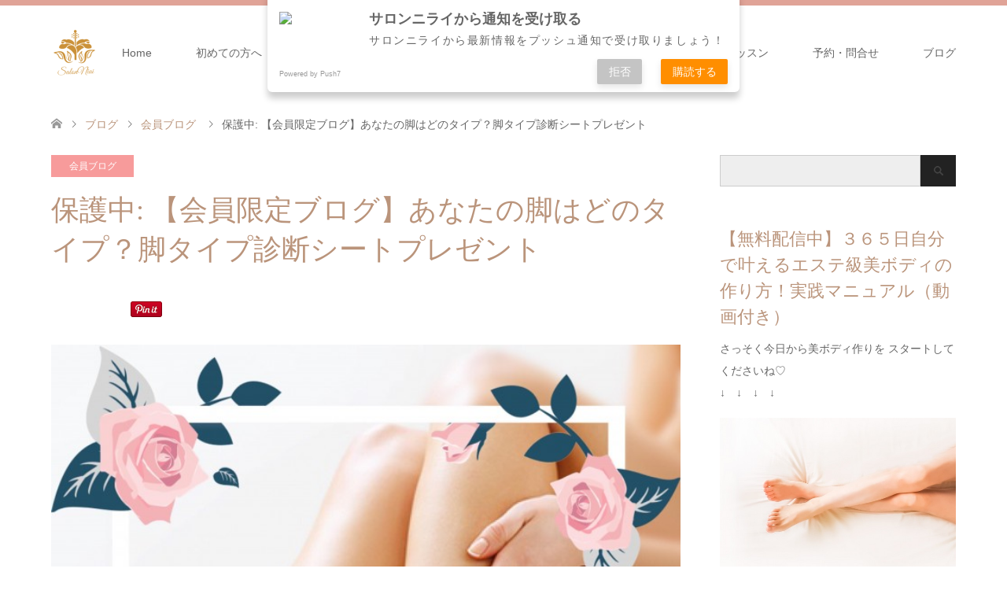

--- FILE ---
content_type: text/html; charset=UTF-8
request_url: https://www.salonnirai.com/checksheet
body_size: 24506
content:
<!DOCTYPE html>
<html dir="ltr" lang="ja" prefix="og: https://ogp.me/ns#">
<head>
<meta charset="UTF-8">
<!--[if IE]><meta http-equiv="X-UA-Compatible" content="IE=edge"><![endif]-->
<meta name="viewport" content="width=device-width">
<title>保護中: 【会員限定ブログ】あなたの脚はどのタイプ？脚タイプ診断シートプレゼント | 町田市の外反母趾・O脚・むくみ専門サロン｜サロンニライ</title>
<meta name="description" content="この度は、アンケートのご回答ありがとうございました！皆様からの貴重なご意見、ご要望を、今後のメニュー作りの 参考にさせていただきます。早速、こちらから、脚タイプ診断シートをダウンロードしてください。">
<link rel="pingback" href="https://www.salonnirai.com/xmlrpc.php">
<link rel="shortcut icon" href="https://www.salonnirai.com/wp-content/uploads/tcd-w/ロゴ.PNG">

		<!-- All in One SEO 4.9.3 - aioseo.com -->
	<meta name="robots" content="max-snippet:-1, max-image-preview:large, max-video-preview:-1" />
	<meta name="author" content="Naki"/>
	<link rel="canonical" href="https://www.salonnirai.com/checksheet" />
	<meta name="generator" content="All in One SEO (AIOSEO) 4.9.3" />
		<meta property="og:locale" content="ja_JP" />
		<meta property="og:site_name" content="自然療法フットケア専門サロン♥小田急線町田駅新百合ケ丘駅近" />
		<meta property="og:type" content="article" />
		<meta property="og:title" content="保護中: 【会員限定ブログ】あなたの脚はどのタイプ？脚タイプ診断シートプレゼント | 町田市の外反母趾・O脚・むくみ専門サロン｜サロンニライ" />
		<meta property="og:url" content="https://www.salonnirai.com/checksheet" />
		<meta property="fb:admins" content="609406839071551" />
		<meta property="og:image" content="https://www.salonnirai.com/wp-content/uploads/2021/09/hp-pic300.jpg" />
		<meta property="og:image:secure_url" content="https://www.salonnirai.com/wp-content/uploads/2021/09/hp-pic300.jpg" />
		<meta property="og:image:width" content="300" />
		<meta property="og:image:height" content="200" />
		<meta property="article:published_time" content="2018-05-05T01:42:13+00:00" />
		<meta property="article:modified_time" content="2019-03-28T04:40:34+00:00" />
		<meta property="article:publisher" content="https://www.facebook.com/nakiko.francks" />
		<meta name="twitter:card" content="summary" />
		<meta name="twitter:title" content="保護中: 【会員限定ブログ】あなたの脚はどのタイプ？脚タイプ診断シートプレゼント | 町田市の外反母趾・O脚・むくみ専門サロン｜サロンニライ" />
		<meta name="twitter:image" content="https://www.salonnirai.com/wp-content/uploads/2021/09/hp-pic300.jpg" />
		<script type="application/ld+json" class="aioseo-schema">
			{"@context":"https:\/\/schema.org","@graph":[{"@type":"Article","@id":"https:\/\/www.salonnirai.com\/checksheet#article","name":"\u4fdd\u8b77\u4e2d: \u3010\u4f1a\u54e1\u9650\u5b9a\u30d6\u30ed\u30b0\u3011\u3042\u306a\u305f\u306e\u811a\u306f\u3069\u306e\u30bf\u30a4\u30d7\uff1f\u811a\u30bf\u30a4\u30d7\u8a3a\u65ad\u30b7\u30fc\u30c8\u30d7\u30ec\u30bc\u30f3\u30c8 | \u753a\u7530\u5e02\u306e\u5916\u53cd\u6bcd\u8dbe\u30fbO\u811a\u30fb\u3080\u304f\u307f\u5c02\u9580\u30b5\u30ed\u30f3\uff5c\u30b5\u30ed\u30f3\u30cb\u30e9\u30a4","headline":"\u4fdd\u8b77\u4e2d: \u3010\u4f1a\u54e1\u9650\u5b9a\u30d6\u30ed\u30b0\u3011\u3042\u306a\u305f\u306e\u811a\u306f\u3069\u306e\u30bf\u30a4\u30d7\uff1f\u811a\u30bf\u30a4\u30d7\u8a3a\u65ad\u30b7\u30fc\u30c8\u30d7\u30ec\u30bc\u30f3\u30c8","author":{"@id":"https:\/\/www.salonnirai.com\/author\/naki#author"},"publisher":{"@id":"https:\/\/www.salonnirai.com\/#person"},"image":{"@type":"ImageObject","url":"https:\/\/www.salonnirai.com\/wp-content\/uploads\/2018\/05\/legcheck-sheet2.jpg","width":700,"height":700},"datePublished":"2018-05-05T10:42:13+09:00","dateModified":"2019-03-28T13:40:34+09:00","inLanguage":"ja","mainEntityOfPage":{"@id":"https:\/\/www.salonnirai.com\/checksheet#webpage"},"isPartOf":{"@id":"https:\/\/www.salonnirai.com\/checksheet#webpage"},"articleSection":"\u4f1a\u54e1\u30d6\u30ed\u30b0"},{"@type":"BreadcrumbList","@id":"https:\/\/www.salonnirai.com\/checksheet#breadcrumblist","itemListElement":[{"@type":"ListItem","@id":"https:\/\/www.salonnirai.com#listItem","position":1,"name":"Home","item":"https:\/\/www.salonnirai.com","nextItem":{"@type":"ListItem","@id":"https:\/\/www.salonnirai.com\/category\/%e4%bc%9a%e5%93%a1%e3%83%96%e3%83%ad%e3%82%b0#listItem","name":"\u4f1a\u54e1\u30d6\u30ed\u30b0"}},{"@type":"ListItem","@id":"https:\/\/www.salonnirai.com\/category\/%e4%bc%9a%e5%93%a1%e3%83%96%e3%83%ad%e3%82%b0#listItem","position":2,"name":"\u4f1a\u54e1\u30d6\u30ed\u30b0","item":"https:\/\/www.salonnirai.com\/category\/%e4%bc%9a%e5%93%a1%e3%83%96%e3%83%ad%e3%82%b0","nextItem":{"@type":"ListItem","@id":"https:\/\/www.salonnirai.com\/checksheet#listItem","name":"\u4fdd\u8b77\u4e2d: \u3010\u4f1a\u54e1\u9650\u5b9a\u30d6\u30ed\u30b0\u3011\u3042\u306a\u305f\u306e\u811a\u306f\u3069\u306e\u30bf\u30a4\u30d7\uff1f\u811a\u30bf\u30a4\u30d7\u8a3a\u65ad\u30b7\u30fc\u30c8\u30d7\u30ec\u30bc\u30f3\u30c8"},"previousItem":{"@type":"ListItem","@id":"https:\/\/www.salonnirai.com#listItem","name":"Home"}},{"@type":"ListItem","@id":"https:\/\/www.salonnirai.com\/checksheet#listItem","position":3,"name":"\u4fdd\u8b77\u4e2d: \u3010\u4f1a\u54e1\u9650\u5b9a\u30d6\u30ed\u30b0\u3011\u3042\u306a\u305f\u306e\u811a\u306f\u3069\u306e\u30bf\u30a4\u30d7\uff1f\u811a\u30bf\u30a4\u30d7\u8a3a\u65ad\u30b7\u30fc\u30c8\u30d7\u30ec\u30bc\u30f3\u30c8","previousItem":{"@type":"ListItem","@id":"https:\/\/www.salonnirai.com\/category\/%e4%bc%9a%e5%93%a1%e3%83%96%e3%83%ad%e3%82%b0#listItem","name":"\u4f1a\u54e1\u30d6\u30ed\u30b0"}}]},{"@type":"Person","@id":"https:\/\/www.salonnirai.com\/#person","name":"\u30d5\u30e9\u30f3\u30af\u30b9 \u8afe\u5b50","image":{"@type":"ImageObject","@id":"https:\/\/www.salonnirai.com\/checksheet#personImage","url":"https:\/\/secure.gravatar.com\/avatar\/d352a0e8f7a09c0a962dc355d516b831fb1566fe60e7aff7a9500ac22491b4f0?s=96&d=mm&r=g","width":96,"height":96,"caption":"\u30d5\u30e9\u30f3\u30af\u30b9 \u8afe\u5b50"}},{"@type":"Person","@id":"https:\/\/www.salonnirai.com\/author\/naki#author","url":"https:\/\/www.salonnirai.com\/author\/naki","name":"Naki","image":{"@type":"ImageObject","@id":"https:\/\/www.salonnirai.com\/checksheet#authorImage","url":"https:\/\/secure.gravatar.com\/avatar\/ce5b78dc3403af209d4156aa0468a1670dafc53a8c4465d28b75fb7a0c05292b?s=96&d=mm&r=g","width":96,"height":96,"caption":"Naki"}},{"@type":"WebPage","@id":"https:\/\/www.salonnirai.com\/checksheet#webpage","url":"https:\/\/www.salonnirai.com\/checksheet","name":"\u4fdd\u8b77\u4e2d: \u3010\u4f1a\u54e1\u9650\u5b9a\u30d6\u30ed\u30b0\u3011\u3042\u306a\u305f\u306e\u811a\u306f\u3069\u306e\u30bf\u30a4\u30d7\uff1f\u811a\u30bf\u30a4\u30d7\u8a3a\u65ad\u30b7\u30fc\u30c8\u30d7\u30ec\u30bc\u30f3\u30c8 | \u753a\u7530\u5e02\u306e\u5916\u53cd\u6bcd\u8dbe\u30fbO\u811a\u30fb\u3080\u304f\u307f\u5c02\u9580\u30b5\u30ed\u30f3\uff5c\u30b5\u30ed\u30f3\u30cb\u30e9\u30a4","inLanguage":"ja","isPartOf":{"@id":"https:\/\/www.salonnirai.com\/#website"},"breadcrumb":{"@id":"https:\/\/www.salonnirai.com\/checksheet#breadcrumblist"},"author":{"@id":"https:\/\/www.salonnirai.com\/author\/naki#author"},"creator":{"@id":"https:\/\/www.salonnirai.com\/author\/naki#author"},"image":{"@type":"ImageObject","url":"https:\/\/www.salonnirai.com\/wp-content\/uploads\/2018\/05\/legcheck-sheet2.jpg","@id":"https:\/\/www.salonnirai.com\/checksheet\/#mainImage","width":700,"height":700},"primaryImageOfPage":{"@id":"https:\/\/www.salonnirai.com\/checksheet#mainImage"},"datePublished":"2018-05-05T10:42:13+09:00","dateModified":"2019-03-28T13:40:34+09:00"},{"@type":"WebSite","@id":"https:\/\/www.salonnirai.com\/#website","url":"https:\/\/www.salonnirai.com\/","name":"\u753a\u7530\u5e02\u3067\u5916\u53cd\u6bcd\u8dbe\u30fbO\u811a\u30fb\u3080\u304f\u307f\u5c02\u9580\u30b5\u30ed\u30f3\uff5c\u30b5\u30ed\u30f3\u30cb\u30e9\u30a4","alternateName":"\u30b5\u30ed\u30f3\u30cb\u30e9\u30a4","description":"\uff11\uff10\uff10\u6b73\u306b\u306a\u3063\u3066\u3082\u81ea\u5206\u306e\u8db3\u3067\u5065\u5eb7\u306b\u7f8e\u3057\u304f\u6b69\u304f\uff01","inLanguage":"ja","publisher":{"@id":"https:\/\/www.salonnirai.com\/#person"}}]}
		</script>
		<!-- All in One SEO -->

<link rel='dns-prefetch' href='//js.stripe.com' />
<link rel='dns-prefetch' href='//checkout.stripe.com' />
<link rel="alternate" type="application/rss+xml" title="町田市の外反母趾・O脚・むくみ専門サロン｜サロンニライ &raquo; フィード" href="https://www.salonnirai.com/feed" />
<link rel="alternate" type="application/rss+xml" title="町田市の外反母趾・O脚・むくみ専門サロン｜サロンニライ &raquo; コメントフィード" href="https://www.salonnirai.com/comments/feed" />
<link rel="alternate" title="oEmbed (JSON)" type="application/json+oembed" href="https://www.salonnirai.com/wp-json/oembed/1.0/embed?url=https%3A%2F%2Fwww.salonnirai.com%2Fchecksheet" />
<link rel="alternate" title="oEmbed (XML)" type="text/xml+oembed" href="https://www.salonnirai.com/wp-json/oembed/1.0/embed?url=https%3A%2F%2Fwww.salonnirai.com%2Fchecksheet&#038;format=xml" />
		<!-- This site uses the Google Analytics by ExactMetrics plugin v8.11.1 - Using Analytics tracking - https://www.exactmetrics.com/ -->
		<!-- Note: ExactMetrics is not currently configured on this site. The site owner needs to authenticate with Google Analytics in the ExactMetrics settings panel. -->
					<!-- No tracking code set -->
				<!-- / Google Analytics by ExactMetrics -->
				<!-- This site uses the Google Analytics by MonsterInsights plugin v9.11.1 - Using Analytics tracking - https://www.monsterinsights.com/ -->
		<!-- Note: MonsterInsights is not currently configured on this site. The site owner needs to authenticate with Google Analytics in the MonsterInsights settings panel. -->
					<!-- No tracking code set -->
				<!-- / Google Analytics by MonsterInsights -->
		<style id='wp-img-auto-sizes-contain-inline-css' type='text/css'>
img:is([sizes=auto i],[sizes^="auto," i]){contain-intrinsic-size:3000px 1500px}
/*# sourceURL=wp-img-auto-sizes-contain-inline-css */
</style>
<link rel='stylesheet' id='style-css' href='https://www.salonnirai.com/wp-content/themes/skin_tcd046/style.css?ver=1.7.1' type='text/css' media='all' />
<style id='wp-emoji-styles-inline-css' type='text/css'>

	img.wp-smiley, img.emoji {
		display: inline !important;
		border: none !important;
		box-shadow: none !important;
		height: 1em !important;
		width: 1em !important;
		margin: 0 0.07em !important;
		vertical-align: -0.1em !important;
		background: none !important;
		padding: 0 !important;
	}
/*# sourceURL=wp-emoji-styles-inline-css */
</style>
<link rel='stylesheet' id='wp-block-library-css' href='https://www.salonnirai.com/wp-includes/css/dist/block-library/style.min.css?ver=d862e32e969cc3b10b58c454edbdd81f' type='text/css' media='all' />
<style id='classic-theme-styles-inline-css' type='text/css'>
/*! This file is auto-generated */
.wp-block-button__link{color:#fff;background-color:#32373c;border-radius:9999px;box-shadow:none;text-decoration:none;padding:calc(.667em + 2px) calc(1.333em + 2px);font-size:1.125em}.wp-block-file__button{background:#32373c;color:#fff;text-decoration:none}
/*# sourceURL=/wp-includes/css/classic-themes.min.css */
</style>
<link rel='stylesheet' id='aioseo/css/src/vue/standalone/blocks/table-of-contents/global.scss-css' href='https://www.salonnirai.com/wp-content/plugins/all-in-one-seo-pack/dist/Lite/assets/css/table-of-contents/global.e90f6d47.css?ver=4.9.3' type='text/css' media='all' />
<style id='presto-player-popup-trigger-style-inline-css' type='text/css'>
:where(.wp-block-presto-player-popup-trigger) {
  /* reduce specificity */
  display: grid;
  gap: 1rem;
  cursor: pointer;
}

/* Play icon overlay for popup image trigger variation */
:where(.presto-popup-image-trigger) {
  position: relative;
  cursor: pointer;
}

:where(.presto-popup-image-trigger)::before {
  content: "";
  position: absolute;
  top: 50%;
  left: 50%;
  transform: translate(-50%, -50%);
  width: 48px;
  height: 48px;
  background-image: url("/wp-content/plugins/presto-player/src/admin/blocks/blocks/popup-trigger/../../../../../img/play-button.svg");
  background-size: contain;
  background-repeat: no-repeat;
  background-position: center;
  z-index: 10;
  pointer-events: none;
}

:where(.presto-popup-image-trigger img) {
  display: block;
  width: 100%;
  height: auto;
  filter: brightness(0.5);
}
/*# sourceURL=https://www.salonnirai.com/wp-content/plugins/presto-player/src/admin/blocks/blocks/popup-trigger/style.css */
</style>
<style id='presto-player-popup-media-style-inline-css' type='text/css'>
.wp-block-presto-player-popup.is-selected .wp-block-presto-player-popup-media {
  display: initial;
}

.wp-block-presto-player-popup.has-child-selected .wp-block-presto-player-popup-media {
  display: initial;
}

.presto-popup__overlay {
  position: fixed;
  top: 0;
  left: 0;
  z-index: 100000;
  overflow: hidden;
  width: 100%;
  height: 100vh;
  box-sizing: border-box;
  padding: 0 5%;
  visibility: hidden;
  opacity: 0;
  display: flex;
  align-items: center;
  justify-content: center;
  transition:
    opacity 0.2s ease,
    visibility 0.2s ease;

  --presto-popup-media-width: 1280px;
  --presto-popup-background-color: rgba(0, 0, 0, 0.917);
}

.presto-popup--active {
  visibility: visible;
  opacity: 1;
}

.presto-popup--active .presto-popup__content {
  transform: scale(1);
}

.presto-popup__content {
  position: relative;
  z-index: 9999999999;
  width: 100%;
  max-width: var(--presto-popup-media-width);
  transform: scale(0.9);
  transition: transform 0.2s ease;
}

.presto-popup__close-button {
  position: absolute;
  top: calc(env(safe-area-inset-top) + 16px);
  right: calc(env(safe-area-inset-right) + 16px);
  padding: 0;
  cursor: pointer;
  z-index: 5000000;
  min-width: 24px;
  min-height: 24px;
  width: 24px;
  height: 24px;
  display: flex;
  align-items: center;
  justify-content: center;
  border: none;
  background: none;
  box-shadow: none;
  transition: opacity 0.2s ease;
}

.presto-popup__close-button:hover,
.presto-popup__close-button:focus {
  opacity: 0.8;
  background: none;
  border: none;
}

.presto-popup__close-button:not(:hover):not(:active):not(.has-background) {
  background: none;
  border: none;
}

.presto-popup__close-button svg {
  width: 24px;
  height: 24px;
  fill: white;
}

.presto-popup__scrim {
  width: 100%;
  height: 100%;
  position: absolute;
  z-index: 2000000;
  background-color: var(--presto-popup-background-color, rgb(255, 255, 255));
}

.presto-popup__speak {
  position: absolute;
  width: 1px;
  height: 1px;
  padding: 0;
  margin: -1px;
  overflow: hidden;
  clip: rect(0, 0, 0, 0);
  white-space: nowrap;
  border: 0;
}
/*# sourceURL=https://www.salonnirai.com/wp-content/plugins/presto-player/src/admin/blocks/blocks/popup-media/style.css */
</style>
<link rel='stylesheet' id='mediaelement-css' href='https://www.salonnirai.com/wp-includes/js/mediaelement/mediaelementplayer-legacy.min.css?ver=4.2.17' type='text/css' media='all' />
<link rel='stylesheet' id='wp-mediaelement-css' href='https://www.salonnirai.com/wp-includes/js/mediaelement/wp-mediaelement.min.css?ver=d862e32e969cc3b10b58c454edbdd81f' type='text/css' media='all' />
<style id='jetpack-sharing-buttons-style-inline-css' type='text/css'>
.jetpack-sharing-buttons__services-list{display:flex;flex-direction:row;flex-wrap:wrap;gap:0;list-style-type:none;margin:5px;padding:0}.jetpack-sharing-buttons__services-list.has-small-icon-size{font-size:12px}.jetpack-sharing-buttons__services-list.has-normal-icon-size{font-size:16px}.jetpack-sharing-buttons__services-list.has-large-icon-size{font-size:24px}.jetpack-sharing-buttons__services-list.has-huge-icon-size{font-size:36px}@media print{.jetpack-sharing-buttons__services-list{display:none!important}}.editor-styles-wrapper .wp-block-jetpack-sharing-buttons{gap:0;padding-inline-start:0}ul.jetpack-sharing-buttons__services-list.has-background{padding:1.25em 2.375em}
/*# sourceURL=https://www.salonnirai.com/wp-content/plugins/jetpack/_inc/blocks/sharing-buttons/view.css */
</style>
<style id='global-styles-inline-css' type='text/css'>
:root{--wp--preset--aspect-ratio--square: 1;--wp--preset--aspect-ratio--4-3: 4/3;--wp--preset--aspect-ratio--3-4: 3/4;--wp--preset--aspect-ratio--3-2: 3/2;--wp--preset--aspect-ratio--2-3: 2/3;--wp--preset--aspect-ratio--16-9: 16/9;--wp--preset--aspect-ratio--9-16: 9/16;--wp--preset--color--black: #000000;--wp--preset--color--cyan-bluish-gray: #abb8c3;--wp--preset--color--white: #ffffff;--wp--preset--color--pale-pink: #f78da7;--wp--preset--color--vivid-red: #cf2e2e;--wp--preset--color--luminous-vivid-orange: #ff6900;--wp--preset--color--luminous-vivid-amber: #fcb900;--wp--preset--color--light-green-cyan: #7bdcb5;--wp--preset--color--vivid-green-cyan: #00d084;--wp--preset--color--pale-cyan-blue: #8ed1fc;--wp--preset--color--vivid-cyan-blue: #0693e3;--wp--preset--color--vivid-purple: #9b51e0;--wp--preset--gradient--vivid-cyan-blue-to-vivid-purple: linear-gradient(135deg,rgb(6,147,227) 0%,rgb(155,81,224) 100%);--wp--preset--gradient--light-green-cyan-to-vivid-green-cyan: linear-gradient(135deg,rgb(122,220,180) 0%,rgb(0,208,130) 100%);--wp--preset--gradient--luminous-vivid-amber-to-luminous-vivid-orange: linear-gradient(135deg,rgb(252,185,0) 0%,rgb(255,105,0) 100%);--wp--preset--gradient--luminous-vivid-orange-to-vivid-red: linear-gradient(135deg,rgb(255,105,0) 0%,rgb(207,46,46) 100%);--wp--preset--gradient--very-light-gray-to-cyan-bluish-gray: linear-gradient(135deg,rgb(238,238,238) 0%,rgb(169,184,195) 100%);--wp--preset--gradient--cool-to-warm-spectrum: linear-gradient(135deg,rgb(74,234,220) 0%,rgb(151,120,209) 20%,rgb(207,42,186) 40%,rgb(238,44,130) 60%,rgb(251,105,98) 80%,rgb(254,248,76) 100%);--wp--preset--gradient--blush-light-purple: linear-gradient(135deg,rgb(255,206,236) 0%,rgb(152,150,240) 100%);--wp--preset--gradient--blush-bordeaux: linear-gradient(135deg,rgb(254,205,165) 0%,rgb(254,45,45) 50%,rgb(107,0,62) 100%);--wp--preset--gradient--luminous-dusk: linear-gradient(135deg,rgb(255,203,112) 0%,rgb(199,81,192) 50%,rgb(65,88,208) 100%);--wp--preset--gradient--pale-ocean: linear-gradient(135deg,rgb(255,245,203) 0%,rgb(182,227,212) 50%,rgb(51,167,181) 100%);--wp--preset--gradient--electric-grass: linear-gradient(135deg,rgb(202,248,128) 0%,rgb(113,206,126) 100%);--wp--preset--gradient--midnight: linear-gradient(135deg,rgb(2,3,129) 0%,rgb(40,116,252) 100%);--wp--preset--font-size--small: 13px;--wp--preset--font-size--medium: 20px;--wp--preset--font-size--large: 36px;--wp--preset--font-size--x-large: 42px;--wp--preset--spacing--20: 0.44rem;--wp--preset--spacing--30: 0.67rem;--wp--preset--spacing--40: 1rem;--wp--preset--spacing--50: 1.5rem;--wp--preset--spacing--60: 2.25rem;--wp--preset--spacing--70: 3.38rem;--wp--preset--spacing--80: 5.06rem;--wp--preset--shadow--natural: 6px 6px 9px rgba(0, 0, 0, 0.2);--wp--preset--shadow--deep: 12px 12px 50px rgba(0, 0, 0, 0.4);--wp--preset--shadow--sharp: 6px 6px 0px rgba(0, 0, 0, 0.2);--wp--preset--shadow--outlined: 6px 6px 0px -3px rgb(255, 255, 255), 6px 6px rgb(0, 0, 0);--wp--preset--shadow--crisp: 6px 6px 0px rgb(0, 0, 0);}:root :where(.is-layout-flow) > :first-child{margin-block-start: 0;}:root :where(.is-layout-flow) > :last-child{margin-block-end: 0;}:root :where(.is-layout-flow) > *{margin-block-start: 24px;margin-block-end: 0;}:root :where(.is-layout-constrained) > :first-child{margin-block-start: 0;}:root :where(.is-layout-constrained) > :last-child{margin-block-end: 0;}:root :where(.is-layout-constrained) > *{margin-block-start: 24px;margin-block-end: 0;}:root :where(.is-layout-flex){gap: 24px;}:root :where(.is-layout-grid){gap: 24px;}body .is-layout-flex{display: flex;}.is-layout-flex{flex-wrap: wrap;align-items: center;}.is-layout-flex > :is(*, div){margin: 0;}body .is-layout-grid{display: grid;}.is-layout-grid > :is(*, div){margin: 0;}.has-black-color{color: var(--wp--preset--color--black) !important;}.has-cyan-bluish-gray-color{color: var(--wp--preset--color--cyan-bluish-gray) !important;}.has-white-color{color: var(--wp--preset--color--white) !important;}.has-pale-pink-color{color: var(--wp--preset--color--pale-pink) !important;}.has-vivid-red-color{color: var(--wp--preset--color--vivid-red) !important;}.has-luminous-vivid-orange-color{color: var(--wp--preset--color--luminous-vivid-orange) !important;}.has-luminous-vivid-amber-color{color: var(--wp--preset--color--luminous-vivid-amber) !important;}.has-light-green-cyan-color{color: var(--wp--preset--color--light-green-cyan) !important;}.has-vivid-green-cyan-color{color: var(--wp--preset--color--vivid-green-cyan) !important;}.has-pale-cyan-blue-color{color: var(--wp--preset--color--pale-cyan-blue) !important;}.has-vivid-cyan-blue-color{color: var(--wp--preset--color--vivid-cyan-blue) !important;}.has-vivid-purple-color{color: var(--wp--preset--color--vivid-purple) !important;}.has-black-background-color{background-color: var(--wp--preset--color--black) !important;}.has-cyan-bluish-gray-background-color{background-color: var(--wp--preset--color--cyan-bluish-gray) !important;}.has-white-background-color{background-color: var(--wp--preset--color--white) !important;}.has-pale-pink-background-color{background-color: var(--wp--preset--color--pale-pink) !important;}.has-vivid-red-background-color{background-color: var(--wp--preset--color--vivid-red) !important;}.has-luminous-vivid-orange-background-color{background-color: var(--wp--preset--color--luminous-vivid-orange) !important;}.has-luminous-vivid-amber-background-color{background-color: var(--wp--preset--color--luminous-vivid-amber) !important;}.has-light-green-cyan-background-color{background-color: var(--wp--preset--color--light-green-cyan) !important;}.has-vivid-green-cyan-background-color{background-color: var(--wp--preset--color--vivid-green-cyan) !important;}.has-pale-cyan-blue-background-color{background-color: var(--wp--preset--color--pale-cyan-blue) !important;}.has-vivid-cyan-blue-background-color{background-color: var(--wp--preset--color--vivid-cyan-blue) !important;}.has-vivid-purple-background-color{background-color: var(--wp--preset--color--vivid-purple) !important;}.has-black-border-color{border-color: var(--wp--preset--color--black) !important;}.has-cyan-bluish-gray-border-color{border-color: var(--wp--preset--color--cyan-bluish-gray) !important;}.has-white-border-color{border-color: var(--wp--preset--color--white) !important;}.has-pale-pink-border-color{border-color: var(--wp--preset--color--pale-pink) !important;}.has-vivid-red-border-color{border-color: var(--wp--preset--color--vivid-red) !important;}.has-luminous-vivid-orange-border-color{border-color: var(--wp--preset--color--luminous-vivid-orange) !important;}.has-luminous-vivid-amber-border-color{border-color: var(--wp--preset--color--luminous-vivid-amber) !important;}.has-light-green-cyan-border-color{border-color: var(--wp--preset--color--light-green-cyan) !important;}.has-vivid-green-cyan-border-color{border-color: var(--wp--preset--color--vivid-green-cyan) !important;}.has-pale-cyan-blue-border-color{border-color: var(--wp--preset--color--pale-cyan-blue) !important;}.has-vivid-cyan-blue-border-color{border-color: var(--wp--preset--color--vivid-cyan-blue) !important;}.has-vivid-purple-border-color{border-color: var(--wp--preset--color--vivid-purple) !important;}.has-vivid-cyan-blue-to-vivid-purple-gradient-background{background: var(--wp--preset--gradient--vivid-cyan-blue-to-vivid-purple) !important;}.has-light-green-cyan-to-vivid-green-cyan-gradient-background{background: var(--wp--preset--gradient--light-green-cyan-to-vivid-green-cyan) !important;}.has-luminous-vivid-amber-to-luminous-vivid-orange-gradient-background{background: var(--wp--preset--gradient--luminous-vivid-amber-to-luminous-vivid-orange) !important;}.has-luminous-vivid-orange-to-vivid-red-gradient-background{background: var(--wp--preset--gradient--luminous-vivid-orange-to-vivid-red) !important;}.has-very-light-gray-to-cyan-bluish-gray-gradient-background{background: var(--wp--preset--gradient--very-light-gray-to-cyan-bluish-gray) !important;}.has-cool-to-warm-spectrum-gradient-background{background: var(--wp--preset--gradient--cool-to-warm-spectrum) !important;}.has-blush-light-purple-gradient-background{background: var(--wp--preset--gradient--blush-light-purple) !important;}.has-blush-bordeaux-gradient-background{background: var(--wp--preset--gradient--blush-bordeaux) !important;}.has-luminous-dusk-gradient-background{background: var(--wp--preset--gradient--luminous-dusk) !important;}.has-pale-ocean-gradient-background{background: var(--wp--preset--gradient--pale-ocean) !important;}.has-electric-grass-gradient-background{background: var(--wp--preset--gradient--electric-grass) !important;}.has-midnight-gradient-background{background: var(--wp--preset--gradient--midnight) !important;}.has-small-font-size{font-size: var(--wp--preset--font-size--small) !important;}.has-medium-font-size{font-size: var(--wp--preset--font-size--medium) !important;}.has-large-font-size{font-size: var(--wp--preset--font-size--large) !important;}.has-x-large-font-size{font-size: var(--wp--preset--font-size--x-large) !important;}
:root :where(.wp-block-pullquote){font-size: 1.5em;line-height: 1.6;}
/*# sourceURL=global-styles-inline-css */
</style>
<link rel='stylesheet' id='swpm.common-css' href='https://www.salonnirai.com/wp-content/plugins/simple-membership/css/swpm.common.css?ver=4.6.9' type='text/css' media='all' />
<link rel='stylesheet' id='stripe-handler-ng-style-css' href='https://www.salonnirai.com/wp-content/plugins/stripe-payments/public/assets/css/public.css?ver=2.0.96' type='text/css' media='all' />
<link rel='stylesheet' id='stripe-checkout-button-css' href='https://checkout.stripe.com/v3/checkout/button.css' type='text/css' media='all' />
<link rel='stylesheet' id='simpay-public-css' href='https://www.salonnirai.com/wp-content/plugins/stripe/includes/core/assets/css/simpay-public.min.css?ver=4.16.1' type='text/css' media='all' />
<link rel='stylesheet' id='woocommerce-layout-css' href='https://www.salonnirai.com/wp-content/plugins/woocommerce/assets/css/woocommerce-layout.css?ver=10.4.3' type='text/css' media='all' />
<style id='woocommerce-layout-inline-css' type='text/css'>

	.infinite-scroll .woocommerce-pagination {
		display: none;
	}
/*# sourceURL=woocommerce-layout-inline-css */
</style>
<link rel='stylesheet' id='woocommerce-smallscreen-css' href='https://www.salonnirai.com/wp-content/plugins/woocommerce/assets/css/woocommerce-smallscreen.css?ver=10.4.3' type='text/css' media='only screen and (max-width: 768px)' />
<link rel='stylesheet' id='woocommerce-general-css' href='https://www.salonnirai.com/wp-content/plugins/woocommerce/assets/css/woocommerce.css?ver=10.4.3' type='text/css' media='all' />
<style id='woocommerce-inline-inline-css' type='text/css'>
.woocommerce form .form-row .required { visibility: visible; }
/*# sourceURL=woocommerce-inline-inline-css */
</style>
<link rel='stylesheet' id='ez-toc-css' href='https://www.salonnirai.com/wp-content/plugins/easy-table-of-contents/assets/css/screen.min.css?ver=2.0.80' type='text/css' media='all' />
<style id='ez-toc-inline-css' type='text/css'>
div#ez-toc-container .ez-toc-title {font-size: 120%;}div#ez-toc-container .ez-toc-title {font-weight: 400;}div#ez-toc-container ul li , div#ez-toc-container ul li a {font-size: 95%;}div#ez-toc-container ul li , div#ez-toc-container ul li a {font-weight: 500;}div#ez-toc-container nav ul ul li {font-size: 90%;}.ez-toc-box-title {font-weight: bold; margin-bottom: 10px; text-align: center; text-transform: uppercase; letter-spacing: 1px; color: #666; padding-bottom: 5px;position:absolute;top:-4%;left:5%;background-color: inherit;transition: top 0.3s ease;}.ez-toc-box-title.toc-closed {top:-25%;}
/*# sourceURL=ez-toc-inline-css */
</style>
<link rel='stylesheet' id='tptn-style-left-thumbs-css' href='https://www.salonnirai.com/wp-content/plugins/top-10/css/left-thumbs.min.css?ver=4.1.1' type='text/css' media='all' />
<style id='tptn-style-left-thumbs-inline-css' type='text/css'>

			.tptn-left-thumbs a {
				width: 50px;
				height: 50px;
				text-decoration: none;
			}
			.tptn-left-thumbs img {
				width: 50px;
				max-height: 50px;
				margin: auto;
			}
			.tptn-left-thumbs .tptn_title {
				width: 100%;
			}
			
/*# sourceURL=tptn-style-left-thumbs-inline-css */
</style>
<script type="text/javascript" src="https://www.salonnirai.com/wp-includes/js/jquery/jquery.min.js?ver=3.7.1" id="jquery-core-js"></script>
<script type="text/javascript" src="https://www.salonnirai.com/wp-includes/js/jquery/jquery-migrate.min.js?ver=3.4.1" id="jquery-migrate-js"></script>
<script type="text/javascript" src="https://www.salonnirai.com/wp-content/plugins/woocommerce/assets/js/jquery-blockui/jquery.blockUI.min.js?ver=2.7.0-wc.10.4.3" id="wc-jquery-blockui-js" defer="defer" data-wp-strategy="defer"></script>
<script type="text/javascript" src="https://www.salonnirai.com/wp-content/plugins/woocommerce/assets/js/js-cookie/js.cookie.min.js?ver=2.1.4-wc.10.4.3" id="wc-js-cookie-js" defer="defer" data-wp-strategy="defer"></script>
<script type="text/javascript" id="woocommerce-js-extra">
/* <![CDATA[ */
var woocommerce_params = {"ajax_url":"/wp-admin/admin-ajax.php","wc_ajax_url":"/?wc-ajax=%%endpoint%%","i18n_password_show":"\u30d1\u30b9\u30ef\u30fc\u30c9\u3092\u8868\u793a","i18n_password_hide":"\u30d1\u30b9\u30ef\u30fc\u30c9\u3092\u96a0\u3059"};
//# sourceURL=woocommerce-js-extra
/* ]]> */
</script>
<script type="text/javascript" src="https://www.salonnirai.com/wp-content/plugins/woocommerce/assets/js/frontend/woocommerce.min.js?ver=10.4.3" id="woocommerce-js" defer="defer" data-wp-strategy="defer"></script>
<link rel="https://api.w.org/" href="https://www.salonnirai.com/wp-json/" /><link rel="alternate" title="JSON" type="application/json" href="https://www.salonnirai.com/wp-json/wp/v2/posts/15142" /><link rel='shortlink' href='https://www.salonnirai.com/?p=15142' />
    <script src="https://sdk.push7.jp/v2/p7sdk.js"></script>
    <script>p7.init("045f6a96bf934eebb305a8b82268bd1a");</script>
            <script type="text/javascript">
            jQuery(document).ready(function($) {
                $('#respond').html('<div class="swpm-login-to-comment-msg">コメントを残すにはログインしてください。</div>');
            });
        </script>
        <meta name="viewport" content="width=device-width, minimum-scale=1" /><!-- Analytics by WP Statistics - https://wp-statistics.com -->

<link rel="stylesheet" href="https://www.salonnirai.com/wp-content/themes/skin_tcd046/css/design-plus.css?ver=1.7.1">
<link rel="stylesheet" href="https://www.salonnirai.com/wp-content/themes/skin_tcd046/css/sns-botton.css?ver=1.7.1">
<link rel="stylesheet" href="https://www.salonnirai.com/wp-content/themes/skin_tcd046/css/responsive.css?ver=1.7.1">
<link rel="stylesheet" href="https://www.salonnirai.com/wp-content/themes/skin_tcd046/css/footer-bar.css?ver=1.7.1">

<script src="https://www.salonnirai.com/wp-content/themes/skin_tcd046/js/jquery.easing.1.3.js?ver=1.7.1"></script>
<script src="https://www.salonnirai.com/wp-content/themes/skin_tcd046/js/jscript.js?ver=1.7.1"></script>
<script src="https://www.salonnirai.com/wp-content/themes/skin_tcd046/js/comment.js?ver=1.7.1"></script>
<script src="https://www.salonnirai.com/wp-content/themes/skin_tcd046/js/header_fix.js?ver=1.7.1"></script>

<style type="text/css">
body, input, textarea { font-family: Arial, "Hiragino Kaku Gothic ProN", "ヒラギノ角ゴ ProN W3", "メイリオ", Meiryo, sans-serif; }
.rich_font { font-weight:500; font-family: "Times New Roman" , "游明朝" , "Yu Mincho" , "游明朝体" , "YuMincho" , "ヒラギノ明朝 Pro W3" , "Hiragino Mincho Pro" , "HiraMinProN-W3" , "HGS明朝E" , "ＭＳ Ｐ明朝" , "MS PMincho" , serif; }

#header .logo { font-size:24px; }
.fix_top.header_fix #header .logo { font-size:20px; }
#footer_logo .logo { font-size:24px; }
 #logo_image img { width:50%; height:50%; max-height: none; }
  #logo_image_fixed img { width:50%; height:50%; max-height: none; }
#footer_logo img { width:50%; height:50%; }
#post_title { font-size:36px; }
body, .post_content { font-size:14px; }

@media screen and (max-width:991px) {
  #header .logo { font-size:18px; }
  .mobile_fix_top.header_fix #header .logo { font-size:18px; }
  #post_title { font-size:20px; }
  body, .post_content { font-size:14px; }
}


#site_wrap { display:none; }
#site_loader_overlay {
  background: #fff;
  opacity: 1;
  position: fixed;
  top: 0px;
  left: 0px;
  width: 100%;
  height: 100%;
  width: 100vw;
  height: 100vh;
  z-index: 99999;
}
#site_loader_animation {
  margin: -33px 0 0 -33px;
  width: 60px;
  height: 60px;
  font-size: 10px;
  text-indent: -9999em;
  position: fixed;
  top: 50%;
  left: 50%;
  border: 3px solid rgba(207,166,145,0.2);
  border-top-color: #CFA691;
  border-radius: 50%;
  -webkit-animation: loading-circle 1.1s infinite linear;
  animation: loading-circle 1.1s infinite linear;
}
@-webkit-keyframes loading-circle {
  0% { -webkit-transform: rotate(0deg); transform: rotate(0deg); }
  100% { -webkit-transform: rotate(360deg); transform: rotate(360deg); }
}
@keyframes loading-circle {
  0% { -webkit-transform: rotate(0deg); transform: rotate(0deg); }
  100% { -webkit-transform: rotate(360deg); transform: rotate(360deg);
  }
}


.image {
overflow: hidden;
-webkit-transition: 0.35s;
-moz-transition: 0.35s;
-ms-transition: 0.35s;
transition: 0.35s;
}
.image img {
-webkit-transform: scale(1);
-webkit-transition-property: opacity, scale, -webkit-transform;
-webkit-transition: 0.35s;
-moz-transform: scale(1);
-moz-transition-property: opacity, scale, -moz-transform;
-moz-transition: 0.35s;
-ms-transform: scale(1);
-ms-transition-property: opacity, scale, -ms-transform;
-ms-transition: 0.35s;
-o-transform: scale(1);
-o-transition-property: opacity, scale, -o-transform;
-o-transition: 0.35s;
transform: scale(1);
transition-property: opacity, scale, -webkit-transform;
transition: 0.35s;
-webkit-backface-visibility:hidden; backface-visibility:hidden;
}
.image:hover img, a:hover .image img {
 -webkit-transform: scale(1.2); -moz-transform: scale(1.2); -ms-transform: scale(1.2); -o-transform: scale(1.2); transform: scale(1.2);
}

.headline_bg_l, .headline_bg, ul.meta .category span, .page_navi a:hover, .page_navi span.current, .page_navi p.back a:hover,
#post_pagination p, #post_pagination a:hover, #previous_next_post2 a:hover, .single-news #post_meta_top .date, .single-campaign #post_meta_top .date, ol#voice_list .info .voice_button a:hover, .voice_user .voice_name, .voice_course .course_button a, .side_headline, #footer_top,
#comment_header ul li a:hover, #comment_header ul li.comment_switch_active a, #comment_header #comment_closed p, #submit_comment
{ background-color:#CFA691; }

.page_navi a:hover, .page_navi span.current, #post_pagination p, #comment_header ul li.comment_switch_active a, #comment_header #comment_closed p, #guest_info input:focus, #comment_textarea textarea:focus
{ border-color:#CFA691; }

#comment_header ul li.comment_switch_active a:after, #comment_header #comment_closed p:after
{ border-color:#CFA691 transparent transparent transparent; }

a:hover, #global_menu > ul > li > a:hover, #bread_crumb li a, #bread_crumb li.home a:hover:before, ul.meta .date, .footer_headline, .footer_widget a:hover,
#post_title, #previous_next_post a:hover, #previous_next_post a:hover:before, #previous_next_post a:hover:after,
#recent_news .info .date, .course_category .course_category_headline, .course_category .info .headline, ol#voice_list .info .voice_name, dl.interview dt, .voice_course .course_button a:hover, ol#staff_list .info .staff_name, .staff_info .staff_detail .staff_name, .staff_info .staff_detail .staff_social_link li a:hover:before,
.styled_post_list1 .date, .collapse_category_list li a:hover, .tcdw_course_list_widget .course_list li .image, .side_widget.tcdw_banner_list_widget .side_headline, ul.banner_list li .image,
#index_content1 .caption .headline, #index_course li .image, #index_news .date, #index_voice li .info .voice_name, #index_blog .headline, .table.pb_pricemenu td.menu, .side_widget .campaign_list .date, .side_widget .news_list .date, .side_widget .staff_list .staff_name, .side_widget .voice_list .voice_name
{ color:#BA947B; }

#footer_bottom, a.index_blog_button:hover, .widget_search #search-btn input:hover, .widget_search #searchsubmit:hover, .widget.google_search #searchsubmit:hover, #submit_comment:hover, #header_slider .slick-dots li button:hover, #header_slider .slick-dots li.slick-active button
{ background-color:#BA947B; }

.post_content a { color:#5C5049; }

#archive_wrapper, #related_post ol { background-color:rgba(207,166,145,0.15); }
#index_course li.noimage .image, .course_category .noimage .imagebox, .tcdw_course_list_widget .course_list li.noimage .image { background:rgba(207,166,145,0.3); }

#index_blog, #footer_widget, .course_categories li a.active, .course_categories li a:hover, .styled_post_list1_tabs li { background-color:rgba(217,141,126,0.15); }
#index_topics { background:rgba(217,141,126,0.8); }
#header { border-top-color:rgba(217,141,126,0.8); }

@media screen and (min-width:992px) {
  .fix_top.header_fix #header { background-color:rgba(217,141,126,0.8); }
  #global_menu ul ul a { background-color:#CFA691; }
  #global_menu ul ul a:hover { background-color:#BA947B; }
}
@media screen and (max-width:991px) {
  a.menu_button.active { background:rgba(217,141,126,0.8); };
  .mobile_fix_top.header_fix #header { background-color:rgba(217,141,126,0.8); }
  #global_menu { background-color:#CFA691; }
  #global_menu a:hover { background-color:#BA947B; }
}
@media screen and (max-width:991px) {
  .mobile_fix_top.header_fix #header { background-color:rgba(217,141,126,0.8); }
}


</style>

	<noscript><style>.woocommerce-product-gallery{ opacity: 1 !important; }</style></noscript>
	<meta name="generator" content="Elementor 3.34.1; features: additional_custom_breakpoints; settings: css_print_method-internal, google_font-enabled, font_display-auto">
<style type="text/css"></style>			<style>
				.e-con.e-parent:nth-of-type(n+4):not(.e-lazyloaded):not(.e-no-lazyload),
				.e-con.e-parent:nth-of-type(n+4):not(.e-lazyloaded):not(.e-no-lazyload) * {
					background-image: none !important;
				}
				@media screen and (max-height: 1024px) {
					.e-con.e-parent:nth-of-type(n+3):not(.e-lazyloaded):not(.e-no-lazyload),
					.e-con.e-parent:nth-of-type(n+3):not(.e-lazyloaded):not(.e-no-lazyload) * {
						background-image: none !important;
					}
				}
				@media screen and (max-height: 640px) {
					.e-con.e-parent:nth-of-type(n+2):not(.e-lazyloaded):not(.e-no-lazyload),
					.e-con.e-parent:nth-of-type(n+2):not(.e-lazyloaded):not(.e-no-lazyload) * {
						background-image: none !important;
					}
				}
			</style>
			</head>
<body id="body" class="wp-singular post-template-default single single-post postid-15142 single-format-standard wp-theme-skin_tcd046 theme-skin_tcd046 woocommerce-no-js fix_top mobile_fix_top elementor-default elementor-kit-26976">

<div id="site_loader_overlay">
 <div id="site_loader_animation">
 </div>
</div>
<div id="site_wrap">

 <div id="header" class="clearfix">
  <div class="header_inner">
   <div id="header_logo">
    <div id="logo_image">
 <h1 class="logo">
  <a href="https://www.salonnirai.com/" title="町田市の外反母趾・O脚・むくみ専門サロン｜サロンニライ" data-label="町田市の外反母趾・O脚・むくみ専門サロン｜サロンニライ"><img class="h_logo" src="https://www.salonnirai.com/wp-content/uploads/2021/08/-1-e1630166593461.png?1768512544" alt="町田市の外反母趾・O脚・むくみ専門サロン｜サロンニライ" title="町田市の外反母趾・O脚・むくみ専門サロン｜サロンニライ" /></a>
 </h1>
</div>
<div id="logo_image_fixed">
 <p class="logo"><a href="https://www.salonnirai.com/" title="町田市の外反母趾・O脚・むくみ専門サロン｜サロンニライ"><img class="s_logo" src="https://www.salonnirai.com/wp-content/uploads/2021/08/-1-e1630166593461.png?1768512544" alt="町田市の外反母趾・O脚・むくみ専門サロン｜サロンニライ" title="町田市の外反母趾・O脚・むくみ専門サロン｜サロンニライ" /></a></p>
</div>
   </div>

      <a href="#" class="menu_button"><span>menu</span></a>
   <div id="global_menu">
    <ul id="menu-%e3%82%b5%e3%83%ad%e3%83%b3%e3%83%8b%e3%83%a9%e3%82%a4" class="menu"><li id="menu-item-8295" class="menu-item menu-item-type-post_type menu-item-object-page menu-item-home menu-item-8295"><a href="https://www.salonnirai.com/">Home</a></li>
<li id="menu-item-27976" class="menu-item menu-item-type-post_type menu-item-object-page menu-item-has-children menu-item-27976"><a href="https://www.salonnirai.com/about">初めての方へ</a>
<ul class="sub-menu">
	<li id="menu-item-21111" class="menu-item menu-item-type-post_type menu-item-object-page menu-item-21111"><a href="https://www.salonnirai.com/to-salon">アクセス</a></li>
</ul>
</li>
<li id="menu-item-23205" class="menu-item menu-item-type-post_type menu-item-object-page menu-item-has-children menu-item-23205"><a href="https://www.salonnirai.com/recommend-menu">メニュー</a>
<ul class="sub-menu">
	<li id="menu-item-27653" class="menu-item menu-item-type-post_type menu-item-object-page menu-item-27653"><a href="https://www.salonnirai.com/private-counselling">個別レッスン</a></li>
	<li id="menu-item-30033" class="menu-item menu-item-type-post_type menu-item-object-page menu-item-30033"><a href="https://www.salonnirai.com/group-lesson-notice">グループ講座</a></li>
	<li id="menu-item-28546" class="menu-item menu-item-type-post_type menu-item-object-page menu-item-28546"><a href="https://www.salonnirai.com/online-product">動画教材</a></li>
	<li id="menu-item-25380" class="menu-item menu-item-type-post_type menu-item-object-page menu-item-25380"><a href="https://www.salonnirai.com/massage-menu">マッサージメニュー</a></li>
</ul>
</li>
<li id="menu-item-18906" class="menu-item menu-item-type-post_type menu-item-object-page menu-item-has-children menu-item-18906"><a href="https://www.salonnirai.com/galley">お客様の声・ビフォアフター</a>
<ul class="sub-menu">
	<li id="menu-item-28869" class="menu-item menu-item-type-post_type_archive menu-item-object-voice menu-item-28869"><a href="https://www.salonnirai.com/voice">お客様の声</a></li>
</ul>
</li>
<li id="menu-item-28161" class="menu-item menu-item-type-post_type menu-item-object-page menu-item-has-children menu-item-28161"><a href="https://www.salonnirai.com/school">スクール</a>
<ul class="sub-menu">
	<li id="menu-item-29514" class="menu-item menu-item-type-post_type menu-item-object-page menu-item-29514"><a href="https://www.salonnirai.com/mainschool">美足ケアセラピスト徹底マスターコース</a></li>
	<li id="menu-item-29811" class="menu-item menu-item-type-post_type menu-item-object-page menu-item-29811"><a href="https://www.salonnirai.com/basic-course">基礎習得コース</a></li>
	<li id="menu-item-29504" class="menu-item menu-item-type-post_type menu-item-object-page menu-item-29504"><a href="https://www.salonnirai.com/reflexology-school">リフレクソロジー講座</a></li>
	<li id="menu-item-29585" class="menu-item menu-item-type-post_type menu-item-object-page menu-item-29585"><a href="https://www.salonnirai.com/facial-head-lesson">フェイシャル・ヘッド講座</a></li>
</ul>
</li>
<li id="menu-item-12493" class="menu-item menu-item-type-post_type menu-item-object-page menu-item-12493"><a href="https://www.salonnirai.com/mail-magazine">無料メールレッスン</a></li>
<li id="menu-item-8294" class="menu-item menu-item-type-post_type menu-item-object-page menu-item-8294"><a href="https://www.salonnirai.com/reservation">予約・問合せ</a></li>
<li id="menu-item-8296" class="menu-item menu-item-type-post_type menu-item-object-page current_page_parent menu-item-8296"><a href="https://www.salonnirai.com/blog">ブログ</a></li>
</ul>   </div>
     </div>
 </div><!-- END #header -->

 <div id="main_contents" class="clearfix">


<div id="bread_crumb">

<ul class="clearfix" itemscope itemtype="http://schema.org/BreadcrumbList">
 <li itemprop="itemListElement" itemscope itemtype="http://schema.org/ListItem" class="home"><a itemprop="item" href="https://www.salonnirai.com/"><span itemprop="name">ホーム</span></a><meta itemprop="position" content="1" /></li>

 <li itemprop="itemListElement" itemscope itemtype="http://schema.org/ListItem"><a itemprop="item" href="https://www.salonnirai.com/blog"><span itemprop="name">ブログ</span></a><meta itemprop="position" content="2" /></li>
 <li itemprop="itemListElement" itemscope itemtype="http://schema.org/ListItem">
    <a itemprop="item" href="https://www.salonnirai.com/category/%e4%bc%9a%e5%93%a1%e3%83%96%e3%83%ad%e3%82%b0"><span itemprop="name">会員ブログ</span></a>
     <meta itemprop="position" content="3" /></li>
 <li itemprop="itemListElement" itemscope itemtype="http://schema.org/ListItem" class="last"><span itemprop="name">保護中: 【会員限定ブログ】あなたの脚はどのタイプ？脚タイプ診断シートプレゼント</span><meta itemprop="position" content="4" /></li>

</ul>
</div>

<div id="main_col" class="clearfix">

<div id="left_col">

 
 <div id="article">

  <ul id="post_meta_top" class="meta clearfix">
   <li class="category"><a href="https://www.salonnirai.com/category/%e4%bc%9a%e5%93%a1%e3%83%96%e3%83%ad%e3%82%b0" style="background-color:rgba(245,130,130,0.8);">会員ブログ</a></li>     </ul>

  <h2 id="post_title" class="rich_font">保護中: 【会員限定ブログ】あなたの脚はどのタイプ？脚タイプ診断シートプレゼント</h2>

    <div class="single_share clearfix" id="single_share_top">
   <div class="share-type5 share-top">
	<div class="sns_default_top">
		<ul class="clearfix">
			<li class="default twitter_button">
				<a href="https://twitter.com/share" class="twitter-share-button">Tweet</a>
			</li>
			<script>!function(d,s,id){var js,fjs=d.getElementsByTagName(s)[0],p=/^http:/.test(d.location)?'http':'https';if(!d.getElementById(id)){js=d.createElement(s);js.id=id;js.src=p+'://platform.twitter.com/widgets.js';fjs.parentNode.insertBefore(js,fjs);}}(document, 'script', 'twitter-wjs');</script>
			<li class="default fblike_button">
				<div class="fb-like" data-href="https://www.salonnirai.com/checksheet" data-send="false" data-layout="button_count" data-width="450" data-show-faces="false"></div>
			</li>
			<li class="default fbshare_button2">
				<div class="fb-share-button" data-href="https://www.salonnirai.com/checksheet" data-layout="button_count"></div>
			</li>
			<li class="default pinterest_button">
				<a data-pin-do="buttonPin" data-pin-color="red" data-pin-count="beside" href="https://www.pinterest.com/pin/create/button/?url=https%3A%2F%2Fwww.salonnirai.com%2Fchecksheet&media=https://www.salonnirai.com/wp-content/uploads/2018/05/legcheck-sheet2.jpg&description=%E4%BF%9D%E8%AD%B7%E4%B8%AD%3A+%E3%80%90%E4%BC%9A%E5%93%A1%E9%99%90%E5%AE%9A%E3%83%96%E3%83%AD%E3%82%B0%E3%80%91%E3%81%82%E3%81%AA%E3%81%9F%E3%81%AE%E8%84%9A%E3%81%AF%E3%81%A9%E3%81%AE%E3%82%BF%E3%82%A4%E3%83%97%EF%BC%9F%E8%84%9A%E3%82%BF%E3%82%A4%E3%83%97%E8%A8%BA%E6%96%AD%E3%82%B7%E3%83%BC%E3%83%88%E3%83%97%E3%83%AC%E3%82%BC%E3%83%B3%E3%83%88"><img src="//assets.pinterest.com/images/pidgets/pinit_fg_en_rect_red_20.png" /></a>
			</li>
			<script async defer src="//assets.pinterest.com/js/pinit.js"></script>
	</ul>
</div>
</div>
  </div>
  
      <div id="post_image">
   <img fetchpriority="high" width="700" height="700" src="https://www.salonnirai.com/wp-content/uploads/2018/05/legcheck-sheet2.jpg" class="attachment-post-thumbnail size-post-thumbnail wp-post-image" alt="" decoding="async" srcset="https://www.salonnirai.com/wp-content/uploads/2018/05/legcheck-sheet2.jpg 700w, https://www.salonnirai.com/wp-content/uploads/2018/05/legcheck-sheet2-150x150.jpg 150w, https://www.salonnirai.com/wp-content/uploads/2018/05/legcheck-sheet2-300x300.jpg 300w, https://www.salonnirai.com/wp-content/uploads/2018/05/legcheck-sheet2-200x200.jpg 200w, https://www.salonnirai.com/wp-content/uploads/2018/05/legcheck-sheet2-50x50.jpg 50w, https://www.salonnirai.com/wp-content/uploads/2018/05/legcheck-sheet2-600x600.jpg 600w, https://www.salonnirai.com/wp-content/uploads/2018/05/legcheck-sheet2-100x100.jpg 100w" sizes="(max-width: 700px) 100vw, 700px" />  </div>
    
    
  <div class="post_content clearfix">
   <form action="https://www.salonnirai.com/wp-login.php?action=postpass" class="post-password-form" method="post"><input type="hidden" name="redirect_to" value="https://www.salonnirai.com/checksheet" /></p>
<p>このコンテンツはパスワードで保護されています。閲覧するには以下にパスワードを入力してください。</p>
<p><label for="pwbox-15142">パスワード: <input name="post_password" id="pwbox-15142" type="password" spellcheck="false" required size="20" /></label> <input type="submit" name="Submit" value="確定" /></p>
</form>
     </div>

    <div class="single_share clearfix" id="single_share_bottom">
   <div class="share-type5 share-btm">
	<div class="sns_default_top">
		<ul class="clearfix">
			<li class="default twitter_button">
				<a href="https://twitter.com/share" class="twitter-share-button">Tweet</a>
			</li>
			<script>!function(d,s,id){var js,fjs=d.getElementsByTagName(s)[0],p=/^http:/.test(d.location)?'http':'https';if(!d.getElementById(id)){js=d.createElement(s);js.id=id;js.src=p+'://platform.twitter.com/widgets.js';fjs.parentNode.insertBefore(js,fjs);}}(document, 'script', 'twitter-wjs');</script>
			<li class="default fblike_button">
				<div class="fb-like" data-href="https://www.salonnirai.com/checksheet" data-send="false" data-layout="button_count" data-width="450" data-show-faces="false"></div>
			</li>
			<li class="default fbshare_button2">
				<div class="fb-share-button" data-href="https://www.salonnirai.com/checksheet" data-layout="button_count"></div>
			</li>
			<li class="default pinterest_button">
				<a data-pin-do="buttonPin" data-pin-color="red" data-pin-count="beside" href="https://www.pinterest.com/pin/create/button/?url=https%3A%2F%2Fwww.salonnirai.com%2Fchecksheet&media=https://www.salonnirai.com/wp-content/uploads/2018/05/legcheck-sheet2.jpg&description=%E4%BF%9D%E8%AD%B7%E4%B8%AD%3A+%E3%80%90%E4%BC%9A%E5%93%A1%E9%99%90%E5%AE%9A%E3%83%96%E3%83%AD%E3%82%B0%E3%80%91%E3%81%82%E3%81%AA%E3%81%9F%E3%81%AE%E8%84%9A%E3%81%AF%E3%81%A9%E3%81%AE%E3%82%BF%E3%82%A4%E3%83%97%EF%BC%9F%E8%84%9A%E3%82%BF%E3%82%A4%E3%83%97%E8%A8%BA%E6%96%AD%E3%82%B7%E3%83%BC%E3%83%88%E3%83%97%E3%83%AC%E3%82%BC%E3%83%B3%E3%83%88"><img src="//assets.pinterest.com/images/pidgets/pinit_fg_en_rect_red_20.png" /></a>
			</li>
			<script async defer src="//assets.pinterest.com/js/pinit.js"></script>
	</ul>
</div>
</div>
  </div>
  
    <ul id="post_meta_bottom" class="clearfix">
      <li class="post_category"><a href="https://www.salonnirai.com/category/%e4%bc%9a%e5%93%a1%e3%83%96%e3%83%ad%e3%82%b0" rel="category tag">会員ブログ</a></li>        </ul>
  
    <div id="previous_next_post" class="clearfix">
   <div class='prev_post'><a href='https://www.salonnirai.com/2018-4-29' title='外反母趾を予防するエクササイズについての、インタビュー記事が掲載されました。' data-mobile-title='前の記事'><span class='title'>外反母趾を予防するエクササイズについての、インタビュー記事が掲載されました。</span></a></div>
<div class='next_post'><a href='https://www.salonnirai.com/2018-5-7' title='ふくらはぎが太い、硬い、ししゃも足の改善法' data-mobile-title='次の記事'><span class='title'>ふくらはぎが太い、硬い、ししゃも足の改善法</span></a></div>
  </div>
  
 </div><!-- END #article -->

  
 
  <div id="related_post">
  <h3 class="headline headline_bg">関連記事</h3>
  <ol class="clearfix">
      <li>
    <a href="https://www.salonnirai.com/okyaku-lesson">
     <div class="image">
      <img width="234" height="174" src="https://www.salonnirai.com/wp-content/uploads/2020/04/O脚-e1630156500948-234x174.jpg" class="attachment-size2 size-size2 wp-post-image" alt="" decoding="async" />     </div>
     <h4 class="title">保護中: 理想のまっすぐ脚になる！O脚改善レッスン１</h4>
    </a>
   </li>
      <li>
    <a href="https://www.salonnirai.com/movie-lesson1">
     <div class="image">
      <img width="270" height="174" src="https://www.salonnirai.com/wp-content/uploads/2020/01/woman-pic1-e1587104726653-270x174.jpg" class="attachment-size2 size-size2 wp-post-image" alt="" decoding="async" srcset="https://www.salonnirai.com/wp-content/uploads/2020/01/woman-pic1-e1587104726653-270x174.jpg 270w, https://www.salonnirai.com/wp-content/uploads/2020/01/woman-pic1-e1587104726653-456x296.jpg 456w" sizes="(max-width: 270px) 100vw, 270px" />     </div>
     <h4 class="title">保護中: 幾つになっても老けない体は、〇〇で変わる！１０年後…</h4>
    </a>
   </li>
      <li>
    <a href="https://www.salonnirai.com/2018-6-6">
     <div class="image">
      <img width="270" height="174" src="https://www.salonnirai.com/wp-content/uploads/2018/06/rFKn60OJRH2zCd31528299440_1528299582-1-270x174.jpg" class="attachment-size2 size-size2 wp-post-image" alt="" decoding="async" />     </div>
     <h4 class="title">保護中: 理想のほっそり脚にみるみる変わる！ながらで出来る美…</h4>
    </a>
   </li>
      <li>
    <a href="https://www.salonnirai.com/no-oshape">
     <div class="image">
      <img width="270" height="174" src="https://www.salonnirai.com/wp-content/uploads/2020/11/O脚4-270x174.jpg" class="attachment-size2 size-size2 wp-post-image" alt="" decoding="async" srcset="https://www.salonnirai.com/wp-content/uploads/2020/11/O脚4-270x174.jpg 270w, https://www.salonnirai.com/wp-content/uploads/2020/11/O脚4-456x296.jpg 456w" sizes="(max-width: 270px) 100vw, 270px" />     </div>
     <h4 class="title">保護中: 理想のまっすぐ脚になる！O脚改善ミニ講座</h4>
    </a>
   </li>
      <li>
    <a href="https://www.salonnirai.com/movie-lesson2">
     <div class="image">
      <img width="270" height="174" src="https://www.salonnirai.com/wp-content/uploads/2020/06/legs-lesson-e1591069812271-270x174.jpg" class="attachment-size2 size-size2 wp-post-image" alt="" decoding="async" srcset="https://www.salonnirai.com/wp-content/uploads/2020/06/legs-lesson-e1591069812271-270x174.jpg 270w, https://www.salonnirai.com/wp-content/uploads/2020/06/legs-lesson-e1591069812271-456x296.jpg 456w" sizes="(max-width: 270px) 100vw, 270px" />     </div>
     <h4 class="title">保護中: 歩くだけで美脚になる靴、おブス足になる靴、その違い…</h4>
    </a>
   </li>
      <li>
    <a href="https://www.salonnirai.com/2018-5-21">
     <div class="image">
      <img width="270" height="174" src="https://www.salonnirai.com/wp-content/uploads/2018/05/sleepstretch1-270x174.jpg" class="attachment-size2 size-size2 wp-post-image" alt="" decoding="async" />     </div>
     <h4 class="title">保護中: 起きてから寝るまで簡単ながら美脚習慣〜１日編〜</h4>
    </a>
   </li>
     </ol>
 </div>
  
 

</div><!-- END #left_col -->


  <div id="side_col">
  <div class="widget side_widget clearfix widget_search" id="search-9">
<form role="search" method="get" id="searchform" class="searchform" action="https://www.salonnirai.com/">
				<div>
					<label class="screen-reader-text" for="s">検索:</label>
					<input type="text" value="" name="s" id="s" />
					<input type="submit" id="searchsubmit" value="検索" />
				</div>
			</form></div>
<div class="widget side_widget clearfix tcdw_banner_list_widget" id="tcdw_banner_list_widget-11">
<h3 class="side_headline"><span>【無料配信中】３６５日自分で叶えるエステ級美ボディの作り方！ 実践マニュアル（動画付き）</span></h3><div class="desc"><p>さっそく今日から美ボディ作りを スタートしてくださいね♡<br />
↓　↓　↓　↓</p>
</div>
<ul class="banner_list">
<li><a class="image" href="https://www.salonnirai.com/mail-magazine"><img src="https://www.salonnirai.com/wp-content/uploads/2020/01/-e1580227539389.jpg" alt="" /></a></li>
</ul>
</div>
<div class="widget side_widget clearfix widget_text" id="text-19">
<h3 class="side_headline"><span>YouTubeチャンネル</span></h3>			<div class="textwidget"><p><a href="https://www.youtube.com/channel/UCVbaS6mhrQTaKvh37NzEVJA" target="_blank" rel="noopener"><img decoding="async" class="alignnone size-medium wp-image-28108" src="https://www.salonnirai.com/wp-content/uploads/2022/08/スクリーンショット-2022-08-18-午後2.03.40-300x89.png" alt="" width="300" height="89" srcset="https://www.salonnirai.com/wp-content/uploads/2022/08/スクリーンショット-2022-08-18-午後2.03.40-300x89.png 300w, https://www.salonnirai.com/wp-content/uploads/2022/08/スクリーンショット-2022-08-18-午後2.03.40.png 532w" sizes="(max-width: 300px) 100vw, 300px" /></a></p>
</div>
		</div>
<div class="widget side_widget clearfix tcdw_category_list_widget" id="tcdw_category_list_widget-3">
<h3 class="side_headline"><span>カテゴリー</span></h3><ul class="collapse_category_list">
 	<li class="cat-item cat-item-292"><a href="https://www.salonnirai.com/category/event">イベント・キャンペーン・お知らせ <span class="count">15</span></a>
<ul class='children'>
	<li class="cat-item cat-item-268"><a href="https://www.salonnirai.com/category/event/%e7%be%8e%e8%84%9a%e3%82%bb%e3%83%9f%e3%83%8a%e3%83%bc">美脚セミナー <span class="count">7</span></a>
</li>
	<li class="cat-item cat-item-266"><a href="https://www.salonnirai.com/category/event/%e3%83%a9%e3%83%b3%e3%83%81%e4%bc%9a%e3%83%bb%e3%81%8a%e8%8c%b6%e4%bc%9a">ランチ会・お茶会 <span class="count">5</span></a>
</li>
	<li class="cat-item cat-item-264"><a href="https://www.salonnirai.com/category/event/%e3%82%ad%e3%83%a3%e3%83%b3%e3%83%9a%e3%83%bc%e3%83%b3%e3%81%ae%e3%81%8a%e7%9f%a5%e3%82%89%e3%81%9b">キャンペーンのお知らせ <span class="count">2</span></a>
</li>
</ul>
</li>
	<li class="cat-item cat-item-30"><a href="https://www.salonnirai.com/category/salonlocation">サロンへの行き方 <span class="count">1</span></a>
</li>
	<li class="cat-item cat-item-227"><a href="https://www.salonnirai.com/category/%e6%9c%89%e6%96%99%e4%bc%9a%e5%93%a1%e3%83%96%e3%83%ad%e3%82%b0">有料会員ブログ <span class="count">1</span></a>
</li>
	<li class="cat-item cat-item-195"><a href="https://www.salonnirai.com/category/%e4%bc%9a%e5%93%a1%e3%83%96%e3%83%ad%e3%82%b0">会員ブログ <span class="count">9</span></a>
</li>
	<li class="cat-item cat-item-133"><a href="https://www.salonnirai.com/category/foot-trouble">足の悩み <span class="count">47</span></a>
<ul class='children'>
	<li class="cat-item cat-item-307"><a href="https://www.salonnirai.com/category/foot-trouble/spread-foot">開張足 <span class="count">1</span></a>
</li>
	<li class="cat-item cat-item-14"><a href="https://www.salonnirai.com/category/foot-trouble/gaihanboshi">外反母趾 <span class="count">21</span></a>
</li>
	<li class="cat-item cat-item-146"><a href="https://www.salonnirai.com/category/foot-trouble/corn">タコや魚の目 <span class="count">9</span></a>
</li>
	<li class="cat-item cat-item-145"><a href="https://www.salonnirai.com/category/foot-trouble/%e3%83%8f%e3%83%b3%e3%83%9e%e3%83%bc%e3%83%88%e3%82%a5">ハンマートゥ <span class="count">2</span></a>
</li>
	<li class="cat-item cat-item-147"><a href="https://www.salonnirai.com/category/foot-trouble/%e5%b7%bb%e3%81%8d%e7%88%aa">巻き爪 <span class="count">1</span></a>
</li>
	<li class="cat-item cat-item-152"><a href="https://www.salonnirai.com/category/foot-trouble/%e6%b5%ae%e3%81%8d%e6%8c%87">浮き指 <span class="count">4</span></a>
</li>
	<li class="cat-item cat-item-164"><a href="https://www.salonnirai.com/category/foot-trouble/%e3%81%93%e3%82%93%e3%81%ab%e3%82%83%e3%81%8f%e8%b6%b3">こんにゃく足 <span class="count">1</span></a>
</li>
	<li class="cat-item cat-item-207"><a href="https://www.salonnirai.com/category/foot-trouble/%e5%b0%8f%e6%8c%87%e3%81%ab%e8%a7%92%e8%b3%aa%e3%81%8c%e3%81%a7%e3%81%8d%e3%82%8b%e3%80%81%e5%b0%8f%e6%8c%87%e3%81%ae%e7%88%aa%e3%81%8c%e5%b0%8f%e3%81%95%e3%81%84">小指の角質・爪が小さい <span class="count">2</span></a>
</li>
	<li class="cat-item cat-item-205"><a href="https://www.salonnirai.com/category/foot-trouble/%e8%b6%b3%e8%a3%8f%e3%81%ae%e7%97%9b%e3%81%bf%e3%80%81%e4%b8%8d%e5%bf%ab%e6%84%9f">足裏の痛み、不快感 <span class="count">1</span></a>
</li>
	<li class="cat-item cat-item-208"><a href="https://www.salonnirai.com/category/foot-trouble/%e8%b6%b3%e5%ba%95%e7%ad%8b%e8%86%9c%e7%82%8e%ef%bc%88%e8%b6%b3%e5%ba%95%e8%85%b1%e8%86%9c%e7%82%8e%ef%bc%89">足底筋膜炎（足底腱膜炎） <span class="count">1</span></a>
</li>
	<li class="cat-item cat-item-206"><a href="https://www.salonnirai.com/category/foot-trouble/%e8%b8%b5%e3%81%ae%e4%b9%be%e7%87%a5%e3%83%bb%e8%b8%b5%e3%81%ae%e3%81%b2%e3%81%b3%e5%89%b2%e3%82%8c">踵の乾燥・踵のひび割れ <span class="count">2</span></a>
</li>
	<li class="cat-item cat-item-119"><a href="https://www.salonnirai.com/category/foot-trouble/%e3%83%8f%e3%82%a4%e3%82%a2%e3%83%bc%e3%83%81">ハイアーチ <span class="count">3</span></a>
</li>
</ul>
</li>
	<li class="cat-item cat-item-291"><a href="https://www.salonnirai.com/category/leg">脚の悩み <span class="count">72</span></a>
<ul class='children'>
	<li class="cat-item cat-item-89"><a href="https://www.salonnirai.com/category/leg/skiny-legs">脚やせ <span class="count">14</span></a>
</li>
	<li class="cat-item cat-item-134"><a href="https://www.salonnirai.com/category/leg/%e3%82%bb%e3%83%ab%e3%83%a9%e3%82%a4%e3%83%88">セルライト <span class="count">1</span></a>
</li>
	<li class="cat-item cat-item-45"><a href="https://www.salonnirai.com/category/leg/%e8%84%9a%e3%81%ae%e5%86%b7%e3%81%88">冷え <span class="count">1</span></a>
</li>
	<li class="cat-item cat-item-166"><a href="https://www.salonnirai.com/category/leg/crump">足がつる <span class="count">1</span></a>
</li>
	<li class="cat-item cat-item-47"><a href="https://www.salonnirai.com/category/leg/%e8%86%9d%e4%b8%8a%e3%81%ae%e3%81%9f%e3%82%8b%e3%81%bf">膝上のたるみ <span class="count">3</span></a>
</li>
	<li class="cat-item cat-item-153"><a href="https://www.salonnirai.com/category/leg/%e5%a4%aa%e3%82%82%e3%82%82">太もも痩せ <span class="count">2</span></a>
</li>
	<li class="cat-item cat-item-196"><a href="https://www.salonnirai.com/category/leg/calf">ふくらはぎ痩せ <span class="count">8</span></a>
</li>
	<li class="cat-item cat-item-191"><a href="https://www.salonnirai.com/category/leg/pear-shaped">洋ナシ体型 <span class="count">3</span></a>
</li>
	<li class="cat-item cat-item-109"><a href="https://www.salonnirai.com/category/leg/x%e8%84%9a">X脚 <span class="count">1</span></a>
</li>
	<li class="cat-item cat-item-226"><a href="https://www.salonnirai.com/category/leg/%e4%b8%8b%e5%8d%8a%e8%ba%ab%e3%81%8c%e5%a4%aa%e3%81%84">下半身が太い <span class="count">4</span></a>
</li>
	<li class="cat-item cat-item-267"><a href="https://www.salonnirai.com/category/leg/%e8%86%9d%e7%97%9b%e3%83%bb%e8%86%9d%e3%81%ae%e9%81%95%e5%92%8c%e6%84%9f">膝痛・膝の違和感 <span class="count">1</span></a>
</li>
	<li class="cat-item cat-item-118"><a href="https://www.salonnirai.com/category/leg/%e8%84%9a%e3%81%ae%e7%96%b2%e3%82%8c">脚の疲れ <span class="count">2</span></a>
</li>
	<li class="cat-item cat-item-108"><a href="https://www.salonnirai.com/category/leg/oshape-legs">O脚 <span class="count">29</span></a>
</li>
	<li class="cat-item cat-item-15"><a href="https://www.salonnirai.com/category/leg/%e3%82%80%e3%81%8f%e3%81%bf">脚のむくみ <span class="count">7</span></a>
</li>
</ul>
</li>
	<li class="cat-item cat-item-57"><a href="https://www.salonnirai.com/category/shoe-trouble">靴の悩み <span class="count">41</span></a>
<ul class='children'>
	<li class="cat-item cat-item-203"><a href="https://www.salonnirai.com/category/shoe-trouble/shoe-howto">パンプス・靴の選び方 <span class="count">19</span></a>
</li>
	<li class="cat-item cat-item-257"><a href="https://www.salonnirai.com/category/shoe-trouble/%e7%96%b2%e3%82%8c%e3%81%aa%e3%81%84%e3%83%bb%e7%97%9b%e3%81%8f%e3%81%aa%e3%81%84%e3%83%91%e3%83%b3%e3%83%97%e3%82%b9">疲れない・痛くないパンプス <span class="count">3</span></a>
</li>
	<li class="cat-item cat-item-223"><a href="https://www.salonnirai.com/category/shoe-trouble/%e9%9d%b4%e9%81%b8%e3%81%b3">合う靴が見つからない <span class="count">3</span></a>
</li>
	<li class="cat-item cat-item-135"><a href="https://www.salonnirai.com/category/shoe-trouble/high-heel">ハイヒール <span class="count">1</span></a>
</li>
	<li class="cat-item cat-item-148"><a href="https://www.salonnirai.com/category/shoe-trouble/insole">インソール <span class="count">3</span></a>
</li>
	<li class="cat-item cat-item-192"><a href="https://www.salonnirai.com/category/shoe-trouble/shoe-structure">靴の構造 <span class="count">1</span></a>
</li>
	<li class="cat-item cat-item-215"><a href="https://www.salonnirai.com/category/shoe-trouble/shoe-shopping">靴のショッピング同行 <span class="count">3</span></a>
</li>
</ul>
</li>
	<li class="cat-item cat-item-67"><a href="https://www.salonnirai.com/category/posture">姿勢の悩み <span class="count">17</span></a>
<ul class='children'>
	<li class="cat-item cat-item-132"><a href="https://www.salonnirai.com/category/posture/pelvis">骨盤の歪み <span class="count">3</span></a>
</li>
</ul>
</li>
	<li class="cat-item cat-item-58"><a href="https://www.salonnirai.com/category/walk">歩き方の悩み <span class="count">15</span></a>
</li>
	<li class="cat-item cat-item-183"><a href="https://www.salonnirai.com/category/body">カラダの悩み <span class="count">6</span></a>
<ul class='children'>
	<li class="cat-item cat-item-35"><a href="https://www.salonnirai.com/category/body/beautyback">お尻のたるみ <span class="count">2</span></a>
</li>
	<li class="cat-item cat-item-122"><a href="https://www.salonnirai.com/category/body/stuff-shoulder">肩こり首こり <span class="count">2</span></a>
</li>
	<li class="cat-item cat-item-136"><a href="https://www.salonnirai.com/category/body/bodymake">バストが小さい・垂れる <span class="count">1</span></a>
</li>
	<li class="cat-item cat-item-200"><a href="https://www.salonnirai.com/category/body/back-knee-trouble">腰痛・ひざ痛 <span class="count">1</span></a>
</li>
</ul>
</li>
	<li class="cat-item cat-item-190"><a href="https://www.salonnirai.com/category/body-massage">ボディマッサージ <span class="count">4</span></a>
<ul class='children'>
	<li class="cat-item cat-item-91"><a href="https://www.salonnirai.com/category/body-massage/aroma-massage">全身アロマリラックス <span class="count">2</span></a>
</li>
	<li class="cat-item cat-item-149"><a href="https://www.salonnirai.com/category/body-massage/leg-massage">美脚トリートメント <span class="count">2</span></a>
</li>
</ul>
</li>
	<li class="cat-item cat-item-201"><a href="https://www.salonnirai.com/category/%e5%8b%95%e7%94%bb%e9%85%8d%e4%bf%a1">YouTubeチャンネル <span class="count">3</span></a>
</li>
	<li class="cat-item cat-item-240"><a href="https://www.salonnirai.com/category/diet">ダイエット <span class="count">2</span></a>
</li>
	<li class="cat-item cat-item-84"><a href="https://www.salonnirai.com/category/customersvoice">お客様の声 <span class="count">13</span></a>
</li>
	<li class="cat-item cat-item-279"><a href="https://www.salonnirai.com/category/%e3%82%aa%e3%83%b3%e3%83%a9%e3%82%a4%e3%83%b3%e7%be%8e%e8%84%9a%e3%83%ac%e3%83%83%e3%82%b9%e3%83%b3">オンライン美脚レッスン <span class="count">1</span></a>
</li>
	<li class="cat-item cat-item-1"><a href="https://www.salonnirai.com/category/%e3%83%97%e3%83%a9%e3%82%a4%e3%83%99%e3%83%bc%e3%83%88">プライベート・日常 <span class="count">1</span></a>
</li>
</ul>
</div>
<div class="widget side_widget clearfix styled_post_list1_widget" id="styled_post_list1_widget-8">
<input type="radio" id="styled_post_list1_widget-8-recent_post" name="styled_post_list1_widget-8-tab-radio" class="tab-radio tab-radio-recent_post" checked="checked" /><input type="radio" id="styled_post_list1_widget-8-recommend_post" name="styled_post_list1_widget-8-tab-radio" class="tab-radio tab-radio-recommend_post" />
<ol class="styled_post_list1_tabs">
 <li class="tab-label-recent_post"><label for="styled_post_list1_widget-8-recent_post">新着記事</label></li>
 <li class="tab-label-recommend_post"><label for="styled_post_list1_widget-8-recommend_post">オススメ記事</label></li>
</ol>
<ol class="styled_post_list1 tab-content-recent_post">
 <li class="clearfix">
  <a href="https://www.salonnirai.com/2024-2-24">
   <div class="image">
    <img width="150" height="150" src="https://www.salonnirai.com/wp-content/uploads/2024/02/2024-02-24-午後7.38.51-150x150.jpg" class="attachment-size1 size-size1 wp-post-image" alt="" decoding="async" srcset="https://www.salonnirai.com/wp-content/uploads/2024/02/2024-02-24-午後7.38.51-150x150.jpg 150w, https://www.salonnirai.com/wp-content/uploads/2024/02/2024-02-24-午後7.38.51-300x300.jpg 300w, https://www.salonnirai.com/wp-content/uploads/2024/02/2024-02-24-午後7.38.51-200x200.jpg 200w, https://www.salonnirai.com/wp-content/uploads/2024/02/2024-02-24-午後7.38.51-100x100.jpg 100w, https://www.salonnirai.com/wp-content/uploads/2024/02/2024-02-24-午後7.38.51-50x50.jpg 50w" sizes="(max-width: 150px) 100vw, 150px" />  </div>
  <div class="info">
      <h4 class="title">【知らなかった？！】O脚改善に必須！正しい姿勢の作り方｜…</h4>
  </div>
 </a>
 </li>
 <li class="clearfix">
  <a href="https://www.salonnirai.com/2024-1-28">
   <div class="image">
    <img width="150" height="150" src="https://www.salonnirai.com/wp-content/uploads/2024/01/2024-01-28-午後6.09.12-150x150.jpg" class="attachment-size1 size-size1 wp-post-image" alt="" decoding="async" srcset="https://www.salonnirai.com/wp-content/uploads/2024/01/2024-01-28-午後6.09.12-150x150.jpg 150w, https://www.salonnirai.com/wp-content/uploads/2024/01/2024-01-28-午後6.09.12-300x300.jpg 300w, https://www.salonnirai.com/wp-content/uploads/2024/01/2024-01-28-午後6.09.12-200x200.jpg 200w, https://www.salonnirai.com/wp-content/uploads/2024/01/2024-01-28-午後6.09.12-100x100.jpg 100w, https://www.salonnirai.com/wp-content/uploads/2024/01/2024-01-28-午後6.09.12-50x50.jpg 50w" sizes="(max-width: 150px) 100vw, 150px" />  </div>
  <div class="info">
      <h4 class="title">膝上のお肉・膝のたるみをなくす方法は？｜町田市脚やせ美脚…</h4>
  </div>
 </a>
 </li>
 <li class="clearfix">
  <a href="https://www.salonnirai.com/2024-1-24">
   <div class="image">
    <img width="150" height="150" src="https://www.salonnirai.com/wp-content/uploads/2024/01/2024-01-24-午後8.51.27-150x150.jpg" class="attachment-size1 size-size1 wp-post-image" alt="" decoding="async" srcset="https://www.salonnirai.com/wp-content/uploads/2024/01/2024-01-24-午後8.51.27-150x150.jpg 150w, https://www.salonnirai.com/wp-content/uploads/2024/01/2024-01-24-午後8.51.27-300x300.jpg 300w, https://www.salonnirai.com/wp-content/uploads/2024/01/2024-01-24-午後8.51.27-200x200.jpg 200w, https://www.salonnirai.com/wp-content/uploads/2024/01/2024-01-24-午後8.51.27-100x100.jpg 100w, https://www.salonnirai.com/wp-content/uploads/2024/01/2024-01-24-午後8.51.27-50x50.jpg 50w" sizes="(max-width: 150px) 100vw, 150px" />  </div>
  <div class="info">
      <h4 class="title">O脚を改善する姿勢作りの４ステップ！まっすぐ美脚も叶う｜…</h4>
  </div>
 </a>
 </li>
 <li class="clearfix">
  <a href="https://www.salonnirai.com/2023-8-28">
   <div class="image">
    <img width="150" height="150" src="https://www.salonnirai.com/wp-content/uploads/2023/08/2023-08-29-午前0.56.45-150x150.jpg" class="attachment-size1 size-size1 wp-post-image" alt="" decoding="async" srcset="https://www.salonnirai.com/wp-content/uploads/2023/08/2023-08-29-午前0.56.45-150x150.jpg 150w, https://www.salonnirai.com/wp-content/uploads/2023/08/2023-08-29-午前0.56.45-300x300.jpg 300w, https://www.salonnirai.com/wp-content/uploads/2023/08/2023-08-29-午前0.56.45-200x200.jpg 200w, https://www.salonnirai.com/wp-content/uploads/2023/08/2023-08-29-午前0.56.45-100x100.jpg 100w, https://www.salonnirai.com/wp-content/uploads/2023/08/2023-08-29-午前0.56.45-50x50.jpg 50w" sizes="(max-width: 150px) 100vw, 150px" />  </div>
  <div class="info">
      <h4 class="title">O脚改善は足の小指からスタート！　町田市のフットケアサロ…</h4>
  </div>
 </a>
 </li>
 <li class="clearfix">
  <a href="https://www.salonnirai.com/2023-8-27">
   <div class="image">
    <img width="150" height="150" src="https://www.salonnirai.com/wp-content/uploads/2023/08/2023-08-28-午前0.37.34-150x150.jpg" class="attachment-size1 size-size1 wp-post-image" alt="" decoding="async" srcset="https://www.salonnirai.com/wp-content/uploads/2023/08/2023-08-28-午前0.37.34-150x150.jpg 150w, https://www.salonnirai.com/wp-content/uploads/2023/08/2023-08-28-午前0.37.34-300x300.jpg 300w, https://www.salonnirai.com/wp-content/uploads/2023/08/2023-08-28-午前0.37.34-200x200.jpg 200w, https://www.salonnirai.com/wp-content/uploads/2023/08/2023-08-28-午前0.37.34-100x100.jpg 100w, https://www.salonnirai.com/wp-content/uploads/2023/08/2023-08-28-午前0.37.34-50x50.jpg 50w" sizes="(max-width: 150px) 100vw, 150px" />  </div>
  <div class="info">
      <h4 class="title">【開張足】足指の付け根のタコ魚の目・硬い角質ある人要注意…</h4>
  </div>
 </a>
 </li>
</ol>
<ol class="styled_post_list1 tab-content-recommend_post">
 <li class="clearfix">
  <a href="https://www.salonnirai.com/2020-1-16">
   <div class="image">
    <img width="150" height="150" src="https://www.salonnirai.com/wp-content/uploads/2020/01/mypic11-150x150.jpg" class="attachment-size1 size-size1 wp-post-image" alt="" decoding="async" srcset="https://www.salonnirai.com/wp-content/uploads/2020/01/mypic11-150x150.jpg 150w, https://www.salonnirai.com/wp-content/uploads/2020/01/mypic11-300x300.jpg 300w, https://www.salonnirai.com/wp-content/uploads/2020/01/mypic11-200x200.jpg 200w, https://www.salonnirai.com/wp-content/uploads/2020/01/mypic11-50x50.jpg 50w, https://www.salonnirai.com/wp-content/uploads/2020/01/mypic11-100x100.jpg 100w" sizes="(max-width: 150px) 100vw, 150px" />  </div>
  <div class="info">
      <h4 class="title">痛くないパンプスが見つかる、あなたの足にぴったりなパンプ…</h4>
  </div>
 </a>
 </li>
 <li class="clearfix">
  <a href="https://www.salonnirai.com/2018-4-29">
   <div class="image">
    <img width="150" height="150" src="https://www.salonnirai.com/wp-content/uploads/2018/04/magazine-me1-150x150.jpg" class="attachment-size1 size-size1 wp-post-image" alt="" decoding="async" srcset="https://www.salonnirai.com/wp-content/uploads/2018/04/magazine-me1-150x150.jpg 150w, https://www.salonnirai.com/wp-content/uploads/2018/04/magazine-me1-200x200.jpg 200w, https://www.salonnirai.com/wp-content/uploads/2018/04/magazine-me1-50x50.jpg 50w, https://www.salonnirai.com/wp-content/uploads/2018/04/magazine-me1-300x300.jpg 300w, https://www.salonnirai.com/wp-content/uploads/2018/04/magazine-me1-100x100.jpg 100w" sizes="(max-width: 150px) 100vw, 150px" />  </div>
  <div class="info">
      <h4 class="title">外反母趾を予防するエクササイズについての、インタビュー記…</h4>
  </div>
 </a>
 </li>
 <li class="clearfix">
  <a href="https://www.salonnirai.com/11508-2">
   <div class="image">
    <img width="150" height="150" src="https://www.salonnirai.com/wp-content/uploads/2016/05/1860-e1465288931939.jpg" class="attachment-size1 size-size1 wp-post-image" alt="" decoding="async" srcset="https://www.salonnirai.com/wp-content/uploads/2016/05/1860-e1465288931939.jpg 300w, https://www.salonnirai.com/wp-content/uploads/2016/05/1860-e1465288931939-150x150.jpg 150w, https://www.salonnirai.com/wp-content/uploads/2016/05/1860-e1465288931939-180x180.jpg 180w, https://www.salonnirai.com/wp-content/uploads/2016/05/1860-e1465288931939-50x50.jpg 50w" sizes="(max-width: 150px) 100vw, 150px" />  </div>
  <div class="info">
      <h4 class="title">足裏のタコや魚の目の原因と改善するために必要なこととは？…</h4>
  </div>
 </a>
 </li>
 <li class="clearfix">
  <a href="https://www.salonnirai.com/11487-2">
   <div class="image">
    <img width="150" height="98" src="https://www.salonnirai.com/wp-content/uploads/2016/12/gaihanboshi2.jpg" class="attachment-size1 size-size1 wp-post-image" alt="" decoding="async" srcset="https://www.salonnirai.com/wp-content/uploads/2016/12/gaihanboshi2.jpg 400w, https://www.salonnirai.com/wp-content/uploads/2016/12/gaihanboshi2-300x196.jpg 300w" sizes="(max-width: 150px) 100vw, 150px" />  </div>
  <div class="info">
      <h4 class="title">外反母趾の原因って何？改善するためには、どうすればいいの…</h4>
  </div>
 </a>
 </li>
 <li class="clearfix">
  <a href="https://www.salonnirai.com/coldlegs">
   <div class="image">
    <img width="150" height="100" src="https://www.salonnirai.com/wp-content/uploads/2016/12/ameblo1.jpg" class="attachment-size1 size-size1 wp-post-image" alt="" decoding="async" srcset="https://www.salonnirai.com/wp-content/uploads/2016/12/ameblo1.jpg 390w, https://www.salonnirai.com/wp-content/uploads/2016/12/ameblo1-300x200.jpg 300w" sizes="(max-width: 150px) 100vw, 150px" />  </div>
  <div class="info">
      <h4 class="title">脚のむくみや冷えの原因と改善するため必要なこととは？</h4>
  </div>
 </a>
 </li>
</ol>
</div>
<div class="widget side_widget clearfix tcdw_course_list_widget" id="tcdw_course_list_widget-6">
<h3 class="side_headline"><span>メニュー</span></h3>
<ul class="course_list">
<li><a class="image" href="https://www.salonnirai.com/course/insoole-menu" title="靴の悩みを改善したい"><img src="https://www.salonnirai.com/wp-content/uploads/2019/01/ashi-pic3-456x252.jpg" alt="" /><div class="caption"><span class="caption_hover_slide">靴の悩みを改善したい</span></div></a></li>
<li><a class="image" href="https://www.salonnirai.com/course/skinny-legs" title="下半身が細くなりたい"><img src="https://www.salonnirai.com/wp-content/uploads/2019/08/calf380-210.jpg" alt="" /><div class="caption"><span class="caption_hover_slide">下半身が細くなりたい</span></div></a></li>
<li><a class="image" href="https://www.salonnirai.com/course/bow-legs" title="O脚を改善したい"><img src="https://www.salonnirai.com/wp-content/uploads/2021/02/足と靴写真1.jpg" alt="" /><div class="caption"><span class="caption_hover_slide">O脚を改善したい</span></div></a></li>
<li><a class="image" href="https://www.salonnirai.com/course/footcorn-menu" title="タコ魚の目が気になる"><img src="https://www.salonnirai.com/wp-content/uploads/2019/02/footcorn500-456x252.jpg" alt="" /><div class="caption"><span class="caption_hover_slide">タコ魚の目が気になる</span></div></a></li>
<li><a class="image" href="https://www.salonnirai.com/course/gaihanboshi" title="外反母趾が気になる"><img src="https://www.salonnirai.com/wp-content/uploads/2019/08/gaihann6-380-210-e1620643898716.jpg" alt="" /><div class="caption"><span class="caption_hover_slide">外反母趾が気になる</span></div></a></li>
</ul>
</div>
<div class="widget side_widget clearfix tcdw_voice_list_widget" id="tcdw_voice_list_widget-2">


<ol class="voice_list">
      <li class="clearfix">
      <a href="https://www.salonnirai.com/voice/%e3%81%9d%e3%81%ae%e4%bb%96%e3%81%8a%e5%ae%a2%e6%a7%98%e3%81%ae%e5%a3%b0%e3%81%af%e3%81%93%e3%81%a1%e3%82%89%e3%81%b8%ef%bc%81" title="その他お客様の声はこちらへ！">
                <div class="image">
        <img width="200" height="200" src="https://www.salonnirai.com/wp-content/uploads/2021/09/スクリーンショット-2021-09-07-午後11.42.25-200x200.jpg" class="attachment-size6 size-size6 wp-post-image" alt="" decoding="async" srcset="https://www.salonnirai.com/wp-content/uploads/2021/09/スクリーンショット-2021-09-07-午後11.42.25-200x200.jpg 200w, https://www.salonnirai.com/wp-content/uploads/2021/09/スクリーンショット-2021-09-07-午後11.42.25-300x300.jpg 300w, https://www.salonnirai.com/wp-content/uploads/2021/09/スクリーンショット-2021-09-07-午後11.42.25-150x150.jpg 150w, https://www.salonnirai.com/wp-content/uploads/2021/09/スクリーンショット-2021-09-07-午後11.42.25-50x50.jpg 50w, https://www.salonnirai.com/wp-content/uploads/2021/09/スクリーンショット-2021-09-07-午後11.42.25-100x100.jpg 100w, https://www.salonnirai.com/wp-content/uploads/2021/09/スクリーンショット-2021-09-07-午後11.42.25.jpg 574w" sizes="(max-width: 200px) 100vw, 200px" />        </div>
                <div class="voice_info">
        <h4 class="voice_name"><span>()</span></h4>
                <p class="voice_desc">【その他お客様の声】▶︎運動が苦手で何事も続け...</p>
                </div>
      </a>
      </li>
         <li class="clearfix">
      <a href="https://www.salonnirai.com/voice/voice4" title="痛くない靴が見つかりました！長年あったタコが自然に消えました！！">
                <div class="image">
        <img width="200" height="200" src="https://www.salonnirai.com/wp-content/uploads/2018/01/keichan1-200x200.jpg" class="attachment-size6 size-size6 wp-post-image" alt="" decoding="async" srcset="https://www.salonnirai.com/wp-content/uploads/2018/01/keichan1-200x200.jpg 200w, https://www.salonnirai.com/wp-content/uploads/2018/01/keichan1-150x150.jpg 150w, https://www.salonnirai.com/wp-content/uploads/2018/01/keichan1-180x180.jpg 180w, https://www.salonnirai.com/wp-content/uploads/2018/01/keichan1-300x300.jpg 300w, https://www.salonnirai.com/wp-content/uploads/2018/01/keichan1-50x50.jpg 50w" sizes="(max-width: 200px) 100vw, 200px" />        </div>
                <div class="voice_info">
        <h4 class="voice_name">石津恵子さん<span>(自分発見プロデューサー)</span></h4>
                <p class="voice_desc">なきこさんのレッスンに通ったきっかけは、美しい...</p>
                </div>
      </a>
      </li>
         <li class="clearfix">
      <a href="https://www.salonnirai.com/voice/voice3" title="実は隠れO脚だったなんて！ビックリしました！">
                <div class="image">
        <img width="200" height="200" src="https://www.salonnirai.com/wp-content/uploads/2016/08/blog55-e1515074866566-200x200.jpg" class="attachment-size6 size-size6 wp-post-image" alt="" decoding="async" srcset="https://www.salonnirai.com/wp-content/uploads/2016/08/blog55-e1515074866566-200x200.jpg 200w, https://www.salonnirai.com/wp-content/uploads/2016/08/blog55-e1515074866566-150x150.jpg 150w, https://www.salonnirai.com/wp-content/uploads/2016/08/blog55-e1515074866566-180x180.jpg 180w, https://www.salonnirai.com/wp-content/uploads/2016/08/blog55-e1515074866566-300x300.jpg 300w, https://www.salonnirai.com/wp-content/uploads/2016/08/blog55-e1515074866566-50x50.jpg 50w" sizes="(max-width: 200px) 100vw, 200px" />        </div>
                <div class="voice_info">
        <h4 class="voice_name">Mさん<span>(30代・会社員)</span></h4>
                <p class="voice_desc">諾子さんの脚やせと美ボディサロン「サロンニライ...</p>
                </div>
      </a>
      </li>
         <li class="clearfix">
      <a href="https://www.salonnirai.com/voice/voice2" title="おばあちゃんになっても、美しく健康にハイヒールを履いていたい！">
                <div class="image">
        <img width="200" height="150" src="https://www.salonnirai.com/wp-content/uploads/2016/08/13892220_1071074116317242_5704528656755650524_n-e1484806835453.jpg" class="attachment-size6 size-size6 wp-post-image" alt="" decoding="async" />        </div>
                <div class="voice_info">
        <h4 class="voice_name">ミナコさん<span>(40代・会社員)</span></h4>
                <p class="voice_desc">諾子さんの体験レッスンを受講してきました。昨年...</p>
                </div>
      </a>
      </li>
         <li class="clearfix">
      <a href="https://www.salonnirai.com/voice/voice1" title="voice1">
                <div class="image">
        <img width="200" height="200" src="https://www.salonnirai.com/wp-content/uploads/2021/09/IMG_3118-200x200.jpg" class="attachment-size6 size-size6 wp-post-image" alt="" decoding="async" srcset="https://www.salonnirai.com/wp-content/uploads/2021/09/IMG_3118-200x200.jpg 200w, https://www.salonnirai.com/wp-content/uploads/2021/09/IMG_3118-150x150.jpg 150w, https://www.salonnirai.com/wp-content/uploads/2021/09/IMG_3118-300x300.jpg 300w, https://www.salonnirai.com/wp-content/uploads/2021/09/IMG_3118-50x50.jpg 50w, https://www.salonnirai.com/wp-content/uploads/2021/09/IMG_3118-100x100.jpg 100w" sizes="(max-width: 200px) 100vw, 200px" />        </div>
                <div class="voice_info">
        <h4 class="voice_name">楠田 直美さん（月巡り漢方）<span>(40代自営業)</span></h4>
                <p class="voice_desc">フィットしない靴を長年履着続けていたことが、レ...</p>
                </div>
      </a>
      </li>
   </ol>
</div>
 </div>
 

</div><!-- END #main_col -->


 </div><!-- END #main_contents -->

  
 <div id="footer_widget">
  <div class="footer_inner">
   <div class="widget footer_widget widget_nav_menu" id="nav_menu-2">
<h3 class="footer_headline">ホーム</h3><div class="menu-footer-menu-container"><ul id="menu-footer-menu" class="menu"><li id="menu-item-26678" class="menu-item menu-item-type-post_type menu-item-object-page menu-item-home menu-item-26678"><a href="https://www.salonnirai.com/">Home</a></li>
<li id="menu-item-27980" class="menu-item menu-item-type-post_type menu-item-object-page menu-item-27980"><a href="https://www.salonnirai.com/about">初めての方へ</a></li>
<li id="menu-item-26681" class="menu-item menu-item-type-post_type menu-item-object-page menu-item-26681"><a href="https://www.salonnirai.com/recommend-menu">メニュー</a></li>
<li id="menu-item-26682" class="menu-item menu-item-type-post_type menu-item-object-page menu-item-26682"><a href="https://www.salonnirai.com/galley">ビフォアフター</a></li>
<li id="menu-item-28162" class="menu-item menu-item-type-post_type menu-item-object-page menu-item-28162"><a href="https://www.salonnirai.com/school">スクール</a></li>
<li id="menu-item-26683" class="menu-item menu-item-type-post_type menu-item-object-page menu-item-26683"><a href="https://www.salonnirai.com/mail-magazine">メルマガ</a></li>
<li id="menu-item-26684" class="menu-item menu-item-type-post_type menu-item-object-page menu-item-26684"><a href="https://www.salonnirai.com/reservation">予約・問い合わせ</a></li>
<li id="menu-item-26685" class="menu-item menu-item-type-post_type menu-item-object-page current_page_parent menu-item-26685"><a href="https://www.salonnirai.com/blog">ブログ</a></li>
<li id="menu-item-26916" class="menu-item menu-item-type-post_type menu-item-object-page menu-item-26916"><a href="https://www.salonnirai.com/salonnira-detail">特定商取引法に基づく表記</a></li>
</ul></div></div>
<div class="widget footer_widget tcdw_banner_list_widget" id="tcdw_banner_list_widget-12">
<h3 class="footer_headline">YouTube</h3>
<ul class="banner_list">
<li><a class="image" href="https://www.youtube.com/channel/UCVbaS6mhrQTaKvh37NzEVJA"><img src="https://www.salonnirai.com/wp-content/uploads/2021/08/youtube-pink.png" alt="" /></a></li>
</ul>
</div>
<div class="widget footer_widget tcdw_banner_list_widget" id="tcdw_banner_list_widget-14">
<h3 class="footer_headline">無料メールレッスン</h3>
<ul class="banner_list">
<li><a class="image" href="https://www.glamorous-legs.com/6daysmaillesson/" target="_blank"><img src="https://www.salonnirai.com/wp-content/uploads/2021/08/無料メールレッスンpink.png" alt="" /></a></li>
</ul>
</div>
<div class="widget footer_widget widget_text" id="text-17">
			<div class="textwidget"></div>
		</div>
  </div>
 </div>

  
 <div id="footer_top">
  <div class="footer_inner">

   <!-- footer logo -->
   <div id="footer_logo">
    <div class="logo_area">
 <p class="logo"><a href="https://www.salonnirai.com/" title="町田市の外反母趾・O脚・むくみ専門サロン｜サロンニライ"><img class="f_logo" src="https://www.salonnirai.com/wp-content/uploads/2021/08/-e1630137730415.png?1768512544" alt="町田市の外反母趾・O脚・むくみ専門サロン｜サロンニライ" title="町田市の外反母趾・O脚・むくみ専門サロン｜サロンニライ" /></a></p>
</div>
   </div>

      <p id="footer_address">
    <span class="mr10">サロンニライ</span>    東京都町田市　小田急線鶴川駅徒歩５分    <span class="ml10">050-3555-3020</span>   </p>
   
      <!-- social button -->
   <ul class="clearfix" id="footer_social_link">
        <li class="twitter"><a href="https://twitter.com/@salonnirai/" target="_blank">Twitter</a></li>
            <li class="facebook"><a href="https://www.facebook.com/salonnirai1/" target="_blank">Facebook</a></li>
            <li class="insta"><a href="https://www.instagram.com/nakiko_francks/" target="_blank">Instagram</a></li>
            <li class="rss"><a href="https://www.salonnirai.com/feed" target="_blank">RSS</a></li>
       </ul>
   
  </div><!-- END #footer_top_inner -->
 </div><!-- END #footer_top -->

 <div id="footer_bottom">
  <div class="footer_inner">

   <p id="copyright"><span>Copyright </span>&copy; <a href="https://www.salonnirai.com/">町田市の外反母趾・O脚・むくみ専門サロン｜サロンニライ</a>. All Rights Reserved.</p>

   <div id="return_top">
    <a href="#body"><span>PAGE TOP</span></a>
   </div><!-- END #return_top -->

  </div><!-- END #footer_bottom_inner -->
 </div><!-- END #footer_bottom -->


</div><!-- #site_wrap -->

<script>


jQuery(document).ready(function($){


  function after_load() {
    $('#site_loader_animation').delay(300).fadeOut(600);
    $('#site_loader_overlay').delay(600).fadeOut(900);
    $('#site_wrap').css('display', 'block');

    $(window).trigger('resize');
  }

  $(window).load(function () {
    after_load();
  });

  setTimeout(function(){
    if( $('#site_loader_overlay').not(':animated').is(':visible') ) {
      after_load();
    }
  }, 3000);


});
</script>

<!-- facebook share button code -->
<div id="fb-root"></div>
<script>
(function(d, s, id) {
  var js, fjs = d.getElementsByTagName(s)[0];
  if (d.getElementById(id)) return;
  js = d.createElement(s); js.id = id;
  js.src = "//connect.facebook.net/ja_JP/sdk.js#xfbml=1&version=v2.5";
  fjs.parentNode.insertBefore(js, fjs);
}(document, 'script', 'facebook-jssdk'));
</script>


<script type="speculationrules">
{"prefetch":[{"source":"document","where":{"and":[{"href_matches":"/*"},{"not":{"href_matches":["/wp-*.php","/wp-admin/*","/wp-content/uploads/*","/wp-content/*","/wp-content/plugins/*","/wp-content/themes/skin_tcd046/*","/*\\?(.+)"]}},{"not":{"selector_matches":"a[rel~=\"nofollow\"]"}},{"not":{"selector_matches":".no-prefetch, .no-prefetch a"}}]},"eagerness":"conservative"}]}
</script>
			<script>
				const lazyloadRunObserver = () => {
					const lazyloadBackgrounds = document.querySelectorAll( `.e-con.e-parent:not(.e-lazyloaded)` );
					const lazyloadBackgroundObserver = new IntersectionObserver( ( entries ) => {
						entries.forEach( ( entry ) => {
							if ( entry.isIntersecting ) {
								let lazyloadBackground = entry.target;
								if( lazyloadBackground ) {
									lazyloadBackground.classList.add( 'e-lazyloaded' );
								}
								lazyloadBackgroundObserver.unobserve( entry.target );
							}
						});
					}, { rootMargin: '200px 0px 200px 0px' } );
					lazyloadBackgrounds.forEach( ( lazyloadBackground ) => {
						lazyloadBackgroundObserver.observe( lazyloadBackground );
					} );
				};
				const events = [
					'DOMContentLoaded',
					'elementor/lazyload/observe',
				];
				events.forEach( ( event ) => {
					document.addEventListener( event, lazyloadRunObserver );
				} );
			</script>
				<script type='text/javascript'>
		(function () {
			var c = document.body.className;
			c = c.replace(/woocommerce-no-js/, 'woocommerce-js');
			document.body.className = c;
		})();
	</script>
	<link rel='stylesheet' id='wc-stripe-blocks-checkout-style-css' href='https://www.salonnirai.com/wp-content/plugins/woocommerce-gateway-stripe/build/upe-blocks.css?ver=5149cca93b0373758856' type='text/css' media='all' />
<link rel='stylesheet' id='wc-blocks-style-css' href='https://www.salonnirai.com/wp-content/plugins/woocommerce/assets/client/blocks/wc-blocks.css?ver=wc-10.4.3' type='text/css' media='all' />
<script type="text/javascript" src="https://www.salonnirai.com/wp-includes/js/comment-reply.min.js?ver=d862e32e969cc3b10b58c454edbdd81f" id="comment-reply-js" async="async" data-wp-strategy="async" fetchpriority="low"></script>
<script type="text/javascript" src="https://www.salonnirai.com/wp-includes/js/dist/hooks.min.js?ver=dd5603f07f9220ed27f1" id="wp-hooks-js"></script>
<script type="text/javascript" src="https://www.salonnirai.com/wp-includes/js/dist/i18n.min.js?ver=c26c3dc7bed366793375" id="wp-i18n-js"></script>
<script type="text/javascript" id="wp-i18n-js-after">
/* <![CDATA[ */
wp.i18n.setLocaleData( { 'text direction\u0004ltr': [ 'ltr' ] } );
//# sourceURL=wp-i18n-js-after
/* ]]> */
</script>
<script type="text/javascript" id="presto-components-js-extra">
/* <![CDATA[ */
var prestoComponents = {"url":"https://www.salonnirai.com/wp-content/plugins/presto-player/dist/components/web-components/web-components.esm.js?ver=1767064896"};
var prestoPlayer = {"plugin_url":"https://www.salonnirai.com/wp-content/plugins/presto-player/","logged_in":"","root":"https://www.salonnirai.com/wp-json/","nonce":"03887876ce","ajaxurl":"https://www.salonnirai.com/wp-admin/admin-ajax.php","isAdmin":"","isSetup":{"bunny":false},"proVersion":"","isPremium":"","wpVersionString":"wp/v2/","prestoVersionString":"presto-player/v1/","debug":"","debug_navigator":"","i18n":{"skip":"Skip","rewatch":"Rewatch","emailPlaceholder":"Email address","emailDefaultHeadline":"Enter your email to play this episode.","chapters":"Chapters","show_chapters":"Show Chapters","hide_chapters":"Hide Chapters","restart":"Restart","rewind":"Rewind {seektime}s","play":"Play","pause":"Pause","fastForward":"Forward {seektime}s","seek":"Seek","seekLabel":"{currentTime} of {duration}","played":"Played","buffered":"Buffered","currentTime":"Current time","duration":"Duration","volume":"Volume","mute":"Mute","unmute":"Unmute","enableCaptions":"Enable captions","disableCaptions":"Disable captions","download":"Download","enterFullscreen":"Enter fullscreen","exitFullscreen":"Exit fullscreen","frameTitle":"Player for {title}","captions":"Captions","settings":"Settings","pip":"PIP","menuBack":"Go back to previous menu","speed":"Speed","normal":"Normal","quality":"Quality","loop":"Loop","start":"Start","end":"End","all":"All","reset":"Reset","disabled":"Disabled","enabled":"Enabled","advertisement":"Ad","qualityBadge":{"2160":"4K","1440":"HD","1080":"HD","720":"HD","576":"SD","480":"SD"},"auto":"AUTO","upNext":"Up Next","startOver":"Start Over"}};
var prestoComponents = {"url":"https://www.salonnirai.com/wp-content/plugins/presto-player/dist/components/web-components/web-components.esm.js?ver=1767064896"};
var prestoPlayer = {"plugin_url":"https://www.salonnirai.com/wp-content/plugins/presto-player/","logged_in":"","root":"https://www.salonnirai.com/wp-json/","nonce":"03887876ce","ajaxurl":"https://www.salonnirai.com/wp-admin/admin-ajax.php","isAdmin":"","isSetup":{"bunny":false},"proVersion":"","isPremium":"","wpVersionString":"wp/v2/","prestoVersionString":"presto-player/v1/","debug":"","debug_navigator":"","i18n":{"skip":"Skip","rewatch":"Rewatch","emailPlaceholder":"Email address","emailDefaultHeadline":"Enter your email to play this episode.","chapters":"Chapters","show_chapters":"Show Chapters","hide_chapters":"Hide Chapters","restart":"Restart","rewind":"Rewind {seektime}s","play":"Play","pause":"Pause","fastForward":"Forward {seektime}s","seek":"Seek","seekLabel":"{currentTime} of {duration}","played":"Played","buffered":"Buffered","currentTime":"Current time","duration":"Duration","volume":"Volume","mute":"Mute","unmute":"Unmute","enableCaptions":"Enable captions","disableCaptions":"Disable captions","download":"Download","enterFullscreen":"Enter fullscreen","exitFullscreen":"Exit fullscreen","frameTitle":"Player for {title}","captions":"Captions","settings":"Settings","pip":"PIP","menuBack":"Go back to previous menu","speed":"Speed","normal":"Normal","quality":"Quality","loop":"Loop","start":"Start","end":"End","all":"All","reset":"Reset","disabled":"Disabled","enabled":"Enabled","advertisement":"Ad","qualityBadge":{"2160":"4K","1440":"HD","1080":"HD","720":"HD","576":"SD","480":"SD"},"auto":"AUTO","upNext":"Up Next","startOver":"Start Over"}};
//# sourceURL=presto-components-js-extra
/* ]]> */
</script>
<script src="https://www.salonnirai.com/wp-content/plugins/presto-player/src/player/player-static.js?ver=1767064897" type="module" defer></script><script type="text/javascript" id="stripe-handler-ng-js-extra">
/* <![CDATA[ */
var wpASPNG = {"iframeUrl":"https://www.salonnirai.com/asp-payment-box/","ppSlug":"asp-payment-box","prefetch":"0","ckey":"b09e29625562e61efc452bac66cad7ce","aspDevMode":"1"};
//# sourceURL=stripe-handler-ng-js-extra
/* ]]> */
</script>
<script type="text/javascript" src="https://www.salonnirai.com/wp-content/plugins/stripe-payments/public/assets/js/stripe-handler-ng.js?ver=2.0.96" id="stripe-handler-ng-js"></script>
<script type="text/javascript" src="https://js.stripe.com/v3/" id="sandhills-stripe-js-v3-js"></script>
<script type="text/javascript" src="https://www.salonnirai.com/wp-content/plugins/stripe/includes/core/assets/js/vendor/accounting.min.js?ver=4.16.1" id="simpay-accounting-js"></script>
<script type="text/javascript" id="simpay-shared-js-extra">
/* <![CDATA[ */
var spGeneral = {"strings":{"currency":"JPY","currencySymbol":"\u00a5","currencyPosition":"right","decimalSeparator":",","thousandSeparator":".","ajaxurl":"https://www.salonnirai.com/wp-admin/admin-ajax.php","wpJsonUrl":"https://www.salonnirai.com/wp-json/","customAmountLabel":"%s\uff5e","recurringIntervals":{"day":["\u65e5","\u65e5"],"week":["\u9031\u9593","\u9031\u9593"],"month":["\u6708","\u30f6\u6708"],"year":["\u5e74","\u5e74"]},"recurringIntervalDisplay":"%1$s / %2$s %3$s","recurringIntervalDisplayLimitedDiscount":"%4$s\u304b\u6708\u9593\u306f%1$s / %2$s%3$s\u3001\u305d\u306e\u5f8c\u306f %5$s","recurringIntervalDisplayAutomaticTaxDiscount":"\u30af\u30fc\u30dd\u30f3\u306e\u6709\u52b9\u671f\u9650\u304c\u5207\u308c\u308b\u307e\u3067\u3001%1$s / %2$s%3$s","recurringIntervalDisplayInvoiceLimit":"%4$s\u3001\u6bce%3$s%2$s\u3092%1$d\u56de\u652f\u6255\u3044","recurringIntervalDisplayInvoiceLimitWithCoupon":"%4$s\u3001\u6bce%3$s%2$s\u3092%1$d\u56de\u652f\u6255\u3044 (\u30af\u30fc\u30dd\u30f3\u671f\u9593\u4e2d)","addressRequired":"\u4f4f\u6240\u3092\u5165\u529b\u3057\u3066\u8a08\u7b97","addressInvalid":"\u6709\u52b9\u306a\u4f4f\u6240\u3092\u5165\u529b\u3057\u3066\u304f\u3060\u3055\u3044"},"booleans":{"isTestMode":false,"isZeroDecimal":true,"scriptDebug":false},"i18n":{"mediaTitle":"\u30e1\u30c7\u30a3\u30a2\u3092\u633f\u5165","mediaButtonText":"\u753b\u50cf\u3092\u4f7f\u7528"},"integers":{"decimalPlaces":0,"minAmount":100}};
var spGeneral = {"strings":{"currency":"JPY","currencySymbol":"\u00a5","currencyPosition":"right","decimalSeparator":",","thousandSeparator":".","ajaxurl":"https://www.salonnirai.com/wp-admin/admin-ajax.php","wpJsonUrl":"https://www.salonnirai.com/wp-json/","customAmountLabel":"%s\uff5e","recurringIntervals":{"day":["\u65e5","\u65e5"],"week":["\u9031\u9593","\u9031\u9593"],"month":["\u6708","\u30f6\u6708"],"year":["\u5e74","\u5e74"]},"recurringIntervalDisplay":"%1$s / %2$s %3$s","recurringIntervalDisplayLimitedDiscount":"%4$s\u304b\u6708\u9593\u306f%1$s / %2$s%3$s\u3001\u305d\u306e\u5f8c\u306f %5$s","recurringIntervalDisplayAutomaticTaxDiscount":"\u30af\u30fc\u30dd\u30f3\u306e\u6709\u52b9\u671f\u9650\u304c\u5207\u308c\u308b\u307e\u3067\u3001%1$s / %2$s%3$s","recurringIntervalDisplayInvoiceLimit":"%4$s\u3001\u6bce%3$s%2$s\u3092%1$d\u56de\u652f\u6255\u3044","recurringIntervalDisplayInvoiceLimitWithCoupon":"%4$s\u3001\u6bce%3$s%2$s\u3092%1$d\u56de\u652f\u6255\u3044 (\u30af\u30fc\u30dd\u30f3\u671f\u9593\u4e2d)","addressRequired":"\u4f4f\u6240\u3092\u5165\u529b\u3057\u3066\u8a08\u7b97","addressInvalid":"\u6709\u52b9\u306a\u4f4f\u6240\u3092\u5165\u529b\u3057\u3066\u304f\u3060\u3055\u3044"},"booleans":{"isTestMode":false,"isZeroDecimal":true,"scriptDebug":false},"i18n":{"mediaTitle":"\u30e1\u30c7\u30a3\u30a2\u3092\u633f\u5165","mediaButtonText":"\u753b\u50cf\u3092\u4f7f\u7528"},"integers":{"decimalPlaces":0,"minAmount":100}};
var spGeneral = {"strings":{"currency":"JPY","currencySymbol":"\u00a5","currencyPosition":"right","decimalSeparator":",","thousandSeparator":".","ajaxurl":"https://www.salonnirai.com/wp-admin/admin-ajax.php","wpJsonUrl":"https://www.salonnirai.com/wp-json/","customAmountLabel":"%s\uff5e","recurringIntervals":{"day":["\u65e5","\u65e5"],"week":["\u9031\u9593","\u9031\u9593"],"month":["\u6708","\u30f6\u6708"],"year":["\u5e74","\u5e74"]},"recurringIntervalDisplay":"%1$s / %2$s %3$s","recurringIntervalDisplayLimitedDiscount":"%4$s\u304b\u6708\u9593\u306f%1$s / %2$s%3$s\u3001\u305d\u306e\u5f8c\u306f %5$s","recurringIntervalDisplayAutomaticTaxDiscount":"\u30af\u30fc\u30dd\u30f3\u306e\u6709\u52b9\u671f\u9650\u304c\u5207\u308c\u308b\u307e\u3067\u3001%1$s / %2$s%3$s","recurringIntervalDisplayInvoiceLimit":"%4$s\u3001\u6bce%3$s%2$s\u3092%1$d\u56de\u652f\u6255\u3044","recurringIntervalDisplayInvoiceLimitWithCoupon":"%4$s\u3001\u6bce%3$s%2$s\u3092%1$d\u56de\u652f\u6255\u3044 (\u30af\u30fc\u30dd\u30f3\u671f\u9593\u4e2d)","addressRequired":"\u4f4f\u6240\u3092\u5165\u529b\u3057\u3066\u8a08\u7b97","addressInvalid":"\u6709\u52b9\u306a\u4f4f\u6240\u3092\u5165\u529b\u3057\u3066\u304f\u3060\u3055\u3044"},"booleans":{"isTestMode":false,"isZeroDecimal":true,"scriptDebug":false},"i18n":{"mediaTitle":"\u30e1\u30c7\u30a3\u30a2\u3092\u633f\u5165","mediaButtonText":"\u753b\u50cf\u3092\u4f7f\u7528"},"integers":{"decimalPlaces":0,"minAmount":100}};
var spGeneral = {"strings":{"currency":"JPY","currencySymbol":"\u00a5","currencyPosition":"right","decimalSeparator":",","thousandSeparator":".","ajaxurl":"https://www.salonnirai.com/wp-admin/admin-ajax.php","wpJsonUrl":"https://www.salonnirai.com/wp-json/","customAmountLabel":"%s\uff5e","recurringIntervals":{"day":["\u65e5","\u65e5"],"week":["\u9031\u9593","\u9031\u9593"],"month":["\u6708","\u30f6\u6708"],"year":["\u5e74","\u5e74"]},"recurringIntervalDisplay":"%1$s / %2$s %3$s","recurringIntervalDisplayLimitedDiscount":"%4$s\u304b\u6708\u9593\u306f%1$s / %2$s%3$s\u3001\u305d\u306e\u5f8c\u306f %5$s","recurringIntervalDisplayAutomaticTaxDiscount":"\u30af\u30fc\u30dd\u30f3\u306e\u6709\u52b9\u671f\u9650\u304c\u5207\u308c\u308b\u307e\u3067\u3001%1$s / %2$s%3$s","recurringIntervalDisplayInvoiceLimit":"%4$s\u3001\u6bce%3$s%2$s\u3092%1$d\u56de\u652f\u6255\u3044","recurringIntervalDisplayInvoiceLimitWithCoupon":"%4$s\u3001\u6bce%3$s%2$s\u3092%1$d\u56de\u652f\u6255\u3044 (\u30af\u30fc\u30dd\u30f3\u671f\u9593\u4e2d)","addressRequired":"\u4f4f\u6240\u3092\u5165\u529b\u3057\u3066\u8a08\u7b97","addressInvalid":"\u6709\u52b9\u306a\u4f4f\u6240\u3092\u5165\u529b\u3057\u3066\u304f\u3060\u3055\u3044"},"booleans":{"isTestMode":false,"isZeroDecimal":true,"scriptDebug":false},"i18n":{"mediaTitle":"\u30e1\u30c7\u30a3\u30a2\u3092\u633f\u5165","mediaButtonText":"\u753b\u50cf\u3092\u4f7f\u7528"},"integers":{"decimalPlaces":0,"minAmount":100}};
var spGeneral = {"strings":{"currency":"JPY","currencySymbol":"\u00a5","currencyPosition":"right","decimalSeparator":",","thousandSeparator":".","ajaxurl":"https://www.salonnirai.com/wp-admin/admin-ajax.php","wpJsonUrl":"https://www.salonnirai.com/wp-json/","customAmountLabel":"%s\uff5e","recurringIntervals":{"day":["\u65e5","\u65e5"],"week":["\u9031\u9593","\u9031\u9593"],"month":["\u6708","\u30f6\u6708"],"year":["\u5e74","\u5e74"]},"recurringIntervalDisplay":"%1$s / %2$s %3$s","recurringIntervalDisplayLimitedDiscount":"%4$s\u304b\u6708\u9593\u306f%1$s / %2$s%3$s\u3001\u305d\u306e\u5f8c\u306f %5$s","recurringIntervalDisplayAutomaticTaxDiscount":"\u30af\u30fc\u30dd\u30f3\u306e\u6709\u52b9\u671f\u9650\u304c\u5207\u308c\u308b\u307e\u3067\u3001%1$s / %2$s%3$s","recurringIntervalDisplayInvoiceLimit":"%4$s\u3001\u6bce%3$s%2$s\u3092%1$d\u56de\u652f\u6255\u3044","recurringIntervalDisplayInvoiceLimitWithCoupon":"%4$s\u3001\u6bce%3$s%2$s\u3092%1$d\u56de\u652f\u6255\u3044 (\u30af\u30fc\u30dd\u30f3\u671f\u9593\u4e2d)","addressRequired":"\u4f4f\u6240\u3092\u5165\u529b\u3057\u3066\u8a08\u7b97","addressInvalid":"\u6709\u52b9\u306a\u4f4f\u6240\u3092\u5165\u529b\u3057\u3066\u304f\u3060\u3055\u3044"},"booleans":{"isTestMode":false,"isZeroDecimal":true,"scriptDebug":false},"i18n":{"mediaTitle":"\u30e1\u30c7\u30a3\u30a2\u3092\u633f\u5165","mediaButtonText":"\u753b\u50cf\u3092\u4f7f\u7528"},"integers":{"decimalPlaces":0,"minAmount":100}};
//# sourceURL=simpay-shared-js-extra
/* ]]> */
</script>
<script type="text/javascript" src="https://www.salonnirai.com/wp-content/plugins/stripe/includes/core/assets/js/dist/simpay-public-shared.js?ver=4.16.1" id="simpay-shared-js"></script>
<script type="text/javascript" src="https://www.salonnirai.com/wp-includes/js/dist/dom-ready.min.js?ver=f77871ff7694fffea381" id="wp-dom-ready-js"></script>
<script type="text/javascript" id="wp-a11y-js-translations">
/* <![CDATA[ */
( function( domain, translations ) {
	var localeData = translations.locale_data[ domain ] || translations.locale_data.messages;
	localeData[""].domain = domain;
	wp.i18n.setLocaleData( localeData, domain );
} )( "default", {"translation-revision-date":"2025-11-28 11:59:02+0000","generator":"GlotPress\/4.0.3","domain":"messages","locale_data":{"messages":{"":{"domain":"messages","plural-forms":"nplurals=1; plural=0;","lang":"ja_JP"},"Notifications":["\u901a\u77e5"]}},"comment":{"reference":"wp-includes\/js\/dist\/a11y.js"}} );
//# sourceURL=wp-a11y-js-translations
/* ]]> */
</script>
<script type="text/javascript" src="https://www.salonnirai.com/wp-includes/js/dist/a11y.min.js?ver=cb460b4676c94bd228ed" id="wp-a11y-js"></script>
<script type="text/javascript" src="https://www.salonnirai.com/wp-includes/js/dist/url.min.js?ver=9e178c9516d1222dc834" id="wp-url-js"></script>
<script type="text/javascript" id="wp-api-fetch-js-translations">
/* <![CDATA[ */
( function( domain, translations ) {
	var localeData = translations.locale_data[ domain ] || translations.locale_data.messages;
	localeData[""].domain = domain;
	wp.i18n.setLocaleData( localeData, domain );
} )( "default", {"translation-revision-date":"2025-11-28 11:59:02+0000","generator":"GlotPress\/4.0.3","domain":"messages","locale_data":{"messages":{"":{"domain":"messages","plural-forms":"nplurals=1; plural=0;","lang":"ja_JP"},"Could not get a valid response from the server.":["\u30b5\u30fc\u30d0\u30fc\u304b\u3089\u6b63\u3057\u3044\u5fdc\u7b54\u304c\u3042\u308a\u307e\u305b\u3093\u3067\u3057\u305f\u3002"],"Unable to connect. Please check your Internet connection.":["\u63a5\u7d9a\u3067\u304d\u307e\u305b\u3093\u3002\u30a4\u30f3\u30bf\u30fc\u30cd\u30c3\u30c8\u63a5\u7d9a\u3092\u78ba\u8a8d\u3057\u3066\u304f\u3060\u3055\u3044\u3002"],"Media upload failed. If this is a photo or a large image, please scale it down and try again.":["\u30e1\u30c7\u30a3\u30a2\u306e\u30a2\u30c3\u30d7\u30ed\u30fc\u30c9\u306b\u5931\u6557\u3057\u307e\u3057\u305f\u3002 \u5199\u771f\u307e\u305f\u306f\u5927\u304d\u306a\u753b\u50cf\u306e\u5834\u5408\u306f\u3001\u7e2e\u5c0f\u3057\u3066\u3082\u3046\u4e00\u5ea6\u304a\u8a66\u3057\u304f\u3060\u3055\u3044\u3002"],"The response is not a valid JSON response.":["\u8fd4\u7b54\u304c\u6b63\u3057\u3044 JSON \u30ec\u30b9\u30dd\u30f3\u30b9\u3067\u306f\u3042\u308a\u307e\u305b\u3093\u3002"]}},"comment":{"reference":"wp-includes\/js\/dist\/api-fetch.js"}} );
//# sourceURL=wp-api-fetch-js-translations
/* ]]> */
</script>
<script type="text/javascript" src="https://www.salonnirai.com/wp-includes/js/dist/api-fetch.min.js?ver=3a4d9af2b423048b0dee" id="wp-api-fetch-js"></script>
<script type="text/javascript" id="wp-api-fetch-js-after">
/* <![CDATA[ */
wp.apiFetch.use( wp.apiFetch.createRootURLMiddleware( "https://www.salonnirai.com/wp-json/" ) );
wp.apiFetch.nonceMiddleware = wp.apiFetch.createNonceMiddleware( "03887876ce" );
wp.apiFetch.use( wp.apiFetch.nonceMiddleware );
wp.apiFetch.use( wp.apiFetch.mediaUploadMiddleware );
wp.apiFetch.nonceEndpoint = "https://www.salonnirai.com/wp-admin/admin-ajax.php?action=rest-nonce";
//# sourceURL=wp-api-fetch-js-after
/* ]]> */
</script>
<script type="text/javascript" id="simpay-public-js-extra">
/* <![CDATA[ */
var simplePayForms = [];
var spGeneral = {"strings":{"currency":"JPY","currencySymbol":"\u00a5","currencyPosition":"right","decimalSeparator":",","thousandSeparator":".","ajaxurl":"https://www.salonnirai.com/wp-admin/admin-ajax.php","wpJsonUrl":"https://www.salonnirai.com/wp-json/","customAmountLabel":"%s\uff5e","recurringIntervals":{"day":["\u65e5","\u65e5"],"week":["\u9031\u9593","\u9031\u9593"],"month":["\u6708","\u30f6\u6708"],"year":["\u5e74","\u5e74"]},"recurringIntervalDisplay":"%1$s / %2$s %3$s","recurringIntervalDisplayLimitedDiscount":"%4$s\u304b\u6708\u9593\u306f%1$s / %2$s%3$s\u3001\u305d\u306e\u5f8c\u306f %5$s","recurringIntervalDisplayAutomaticTaxDiscount":"\u30af\u30fc\u30dd\u30f3\u306e\u6709\u52b9\u671f\u9650\u304c\u5207\u308c\u308b\u307e\u3067\u3001%1$s / %2$s%3$s","recurringIntervalDisplayInvoiceLimit":"%4$s\u3001\u6bce%3$s%2$s\u3092%1$d\u56de\u652f\u6255\u3044","recurringIntervalDisplayInvoiceLimitWithCoupon":"%4$s\u3001\u6bce%3$s%2$s\u3092%1$d\u56de\u652f\u6255\u3044 (\u30af\u30fc\u30dd\u30f3\u671f\u9593\u4e2d)","addressRequired":"\u4f4f\u6240\u3092\u5165\u529b\u3057\u3066\u8a08\u7b97","addressInvalid":"\u6709\u52b9\u306a\u4f4f\u6240\u3092\u5165\u529b\u3057\u3066\u304f\u3060\u3055\u3044"},"booleans":{"isTestMode":false,"isZeroDecimal":true,"scriptDebug":false},"i18n":{"mediaTitle":"\u30e1\u30c7\u30a3\u30a2\u3092\u633f\u5165","mediaButtonText":"\u753b\u50cf\u3092\u4f7f\u7528"},"integers":{"decimalPlaces":0,"minAmount":100}};
var simplePayForms = [];
var spGeneral = {"strings":{"currency":"JPY","currencySymbol":"\u00a5","currencyPosition":"right","decimalSeparator":",","thousandSeparator":".","ajaxurl":"https://www.salonnirai.com/wp-admin/admin-ajax.php","wpJsonUrl":"https://www.salonnirai.com/wp-json/","customAmountLabel":"%s\uff5e","recurringIntervals":{"day":["\u65e5","\u65e5"],"week":["\u9031\u9593","\u9031\u9593"],"month":["\u6708","\u30f6\u6708"],"year":["\u5e74","\u5e74"]},"recurringIntervalDisplay":"%1$s / %2$s %3$s","recurringIntervalDisplayLimitedDiscount":"%4$s\u304b\u6708\u9593\u306f%1$s / %2$s%3$s\u3001\u305d\u306e\u5f8c\u306f %5$s","recurringIntervalDisplayAutomaticTaxDiscount":"\u30af\u30fc\u30dd\u30f3\u306e\u6709\u52b9\u671f\u9650\u304c\u5207\u308c\u308b\u307e\u3067\u3001%1$s / %2$s%3$s","recurringIntervalDisplayInvoiceLimit":"%4$s\u3001\u6bce%3$s%2$s\u3092%1$d\u56de\u652f\u6255\u3044","recurringIntervalDisplayInvoiceLimitWithCoupon":"%4$s\u3001\u6bce%3$s%2$s\u3092%1$d\u56de\u652f\u6255\u3044 (\u30af\u30fc\u30dd\u30f3\u671f\u9593\u4e2d)","addressRequired":"\u4f4f\u6240\u3092\u5165\u529b\u3057\u3066\u8a08\u7b97","addressInvalid":"\u6709\u52b9\u306a\u4f4f\u6240\u3092\u5165\u529b\u3057\u3066\u304f\u3060\u3055\u3044"},"booleans":{"isTestMode":false,"isZeroDecimal":true,"scriptDebug":false},"i18n":{"mediaTitle":"\u30e1\u30c7\u30a3\u30a2\u3092\u633f\u5165","mediaButtonText":"\u753b\u50cf\u3092\u4f7f\u7528"},"integers":{"decimalPlaces":0,"minAmount":100}};
//# sourceURL=simpay-public-js-extra
/* ]]> */
</script>
<script type="text/javascript" src="https://www.salonnirai.com/wp-content/plugins/stripe/includes/core/assets/js/dist/simpay-public-upe.js?ver=4.16.1" id="simpay-public-js"></script>
<script type="text/javascript" id="ez-toc-scroll-scriptjs-js-extra">
/* <![CDATA[ */
var eztoc_smooth_local = {"scroll_offset":"30","add_request_uri":"","add_self_reference_link":""};
//# sourceURL=ez-toc-scroll-scriptjs-js-extra
/* ]]> */
</script>
<script type="text/javascript" src="https://www.salonnirai.com/wp-content/plugins/easy-table-of-contents/assets/js/smooth_scroll.min.js?ver=2.0.80" id="ez-toc-scroll-scriptjs-js"></script>
<script type="text/javascript" src="https://www.salonnirai.com/wp-content/plugins/easy-table-of-contents/vendor/js-cookie/js.cookie.min.js?ver=2.2.1" id="ez-toc-js-cookie-js"></script>
<script type="text/javascript" src="https://www.salonnirai.com/wp-content/plugins/easy-table-of-contents/vendor/sticky-kit/jquery.sticky-kit.min.js?ver=1.9.2" id="ez-toc-jquery-sticky-kit-js"></script>
<script type="text/javascript" id="ez-toc-js-js-extra">
/* <![CDATA[ */
var ezTOC = {"smooth_scroll":"1","visibility_hide_by_default":"","scroll_offset":"30","fallbackIcon":"\u003Cspan class=\"\"\u003E\u003Cspan class=\"eztoc-hide\" style=\"display:none;\"\u003EToggle\u003C/span\u003E\u003Cspan class=\"ez-toc-icon-toggle-span\"\u003E\u003Csvg style=\"fill: #800000;color:#800000\" xmlns=\"http://www.w3.org/2000/svg\" class=\"list-377408\" width=\"20px\" height=\"20px\" viewBox=\"0 0 24 24\" fill=\"none\"\u003E\u003Cpath d=\"M6 6H4v2h2V6zm14 0H8v2h12V6zM4 11h2v2H4v-2zm16 0H8v2h12v-2zM4 16h2v2H4v-2zm16 0H8v2h12v-2z\" fill=\"currentColor\"\u003E\u003C/path\u003E\u003C/svg\u003E\u003Csvg style=\"fill: #800000;color:#800000\" class=\"arrow-unsorted-368013\" xmlns=\"http://www.w3.org/2000/svg\" width=\"10px\" height=\"10px\" viewBox=\"0 0 24 24\" version=\"1.2\" baseProfile=\"tiny\"\u003E\u003Cpath d=\"M18.2 9.3l-6.2-6.3-6.2 6.3c-.2.2-.3.4-.3.7s.1.5.3.7c.2.2.4.3.7.3h11c.3 0 .5-.1.7-.3.2-.2.3-.5.3-.7s-.1-.5-.3-.7zM5.8 14.7l6.2 6.3 6.2-6.3c.2-.2.3-.5.3-.7s-.1-.5-.3-.7c-.2-.2-.4-.3-.7-.3h-11c-.3 0-.5.1-.7.3-.2.2-.3.5-.3.7s.1.5.3.7z\"/\u003E\u003C/svg\u003E\u003C/span\u003E\u003C/span\u003E","chamomile_theme_is_on":""};
//# sourceURL=ez-toc-js-js-extra
/* ]]> */
</script>
<script type="text/javascript" src="https://www.salonnirai.com/wp-content/plugins/easy-table-of-contents/assets/js/front.min.js?ver=2.0.80-1767194672" id="ez-toc-js-js"></script>
<script type="text/javascript" id="tptn_tracker-js-extra">
/* <![CDATA[ */
var ajax_tptn_tracker = {"ajax_url":"https://www.salonnirai.com/wp-admin/admin-ajax.php","top_ten_id":"15142","top_ten_blog_id":"1","activate_counter":"1","top_ten_debug":"0","tptn_rnd":"1647097136"};
//# sourceURL=tptn_tracker-js-extra
/* ]]> */
</script>
<script type="text/javascript" src="https://www.salonnirai.com/wp-content/plugins/top-10/includes/js/top-10-tracker.min.js?ver=4.1.1" id="tptn_tracker-js"></script>
<script type="text/javascript" src="https://www.salonnirai.com/wp-content/plugins/woocommerce/assets/js/sourcebuster/sourcebuster.min.js?ver=10.4.3" id="sourcebuster-js-js"></script>
<script type="text/javascript" id="wc-order-attribution-js-extra">
/* <![CDATA[ */
var wc_order_attribution = {"params":{"lifetime":1.0e-5,"session":30,"base64":false,"ajaxurl":"https://www.salonnirai.com/wp-admin/admin-ajax.php","prefix":"wc_order_attribution_","allowTracking":true},"fields":{"source_type":"current.typ","referrer":"current_add.rf","utm_campaign":"current.cmp","utm_source":"current.src","utm_medium":"current.mdm","utm_content":"current.cnt","utm_id":"current.id","utm_term":"current.trm","utm_source_platform":"current.plt","utm_creative_format":"current.fmt","utm_marketing_tactic":"current.tct","session_entry":"current_add.ep","session_start_time":"current_add.fd","session_pages":"session.pgs","session_count":"udata.vst","user_agent":"udata.uag"}};
//# sourceURL=wc-order-attribution-js-extra
/* ]]> */
</script>
<script type="text/javascript" src="https://www.salonnirai.com/wp-content/plugins/woocommerce/assets/js/frontend/order-attribution.min.js?ver=10.4.3" id="wc-order-attribution-js"></script>
<script id="wp-emoji-settings" type="application/json">
{"baseUrl":"https://s.w.org/images/core/emoji/17.0.2/72x72/","ext":".png","svgUrl":"https://s.w.org/images/core/emoji/17.0.2/svg/","svgExt":".svg","source":{"concatemoji":"https://www.salonnirai.com/wp-includes/js/wp-emoji-release.min.js?ver=d862e32e969cc3b10b58c454edbdd81f"}}
</script>
<script type="module">
/* <![CDATA[ */
/*! This file is auto-generated */
const a=JSON.parse(document.getElementById("wp-emoji-settings").textContent),o=(window._wpemojiSettings=a,"wpEmojiSettingsSupports"),s=["flag","emoji"];function i(e){try{var t={supportTests:e,timestamp:(new Date).valueOf()};sessionStorage.setItem(o,JSON.stringify(t))}catch(e){}}function c(e,t,n){e.clearRect(0,0,e.canvas.width,e.canvas.height),e.fillText(t,0,0);t=new Uint32Array(e.getImageData(0,0,e.canvas.width,e.canvas.height).data);e.clearRect(0,0,e.canvas.width,e.canvas.height),e.fillText(n,0,0);const a=new Uint32Array(e.getImageData(0,0,e.canvas.width,e.canvas.height).data);return t.every((e,t)=>e===a[t])}function p(e,t){e.clearRect(0,0,e.canvas.width,e.canvas.height),e.fillText(t,0,0);var n=e.getImageData(16,16,1,1);for(let e=0;e<n.data.length;e++)if(0!==n.data[e])return!1;return!0}function u(e,t,n,a){switch(t){case"flag":return n(e,"\ud83c\udff3\ufe0f\u200d\u26a7\ufe0f","\ud83c\udff3\ufe0f\u200b\u26a7\ufe0f")?!1:!n(e,"\ud83c\udde8\ud83c\uddf6","\ud83c\udde8\u200b\ud83c\uddf6")&&!n(e,"\ud83c\udff4\udb40\udc67\udb40\udc62\udb40\udc65\udb40\udc6e\udb40\udc67\udb40\udc7f","\ud83c\udff4\u200b\udb40\udc67\u200b\udb40\udc62\u200b\udb40\udc65\u200b\udb40\udc6e\u200b\udb40\udc67\u200b\udb40\udc7f");case"emoji":return!a(e,"\ud83e\u1fac8")}return!1}function f(e,t,n,a){let r;const o=(r="undefined"!=typeof WorkerGlobalScope&&self instanceof WorkerGlobalScope?new OffscreenCanvas(300,150):document.createElement("canvas")).getContext("2d",{willReadFrequently:!0}),s=(o.textBaseline="top",o.font="600 32px Arial",{});return e.forEach(e=>{s[e]=t(o,e,n,a)}),s}function r(e){var t=document.createElement("script");t.src=e,t.defer=!0,document.head.appendChild(t)}a.supports={everything:!0,everythingExceptFlag:!0},new Promise(t=>{let n=function(){try{var e=JSON.parse(sessionStorage.getItem(o));if("object"==typeof e&&"number"==typeof e.timestamp&&(new Date).valueOf()<e.timestamp+604800&&"object"==typeof e.supportTests)return e.supportTests}catch(e){}return null}();if(!n){if("undefined"!=typeof Worker&&"undefined"!=typeof OffscreenCanvas&&"undefined"!=typeof URL&&URL.createObjectURL&&"undefined"!=typeof Blob)try{var e="postMessage("+f.toString()+"("+[JSON.stringify(s),u.toString(),c.toString(),p.toString()].join(",")+"));",a=new Blob([e],{type:"text/javascript"});const r=new Worker(URL.createObjectURL(a),{name:"wpTestEmojiSupports"});return void(r.onmessage=e=>{i(n=e.data),r.terminate(),t(n)})}catch(e){}i(n=f(s,u,c,p))}t(n)}).then(e=>{for(const n in e)a.supports[n]=e[n],a.supports.everything=a.supports.everything&&a.supports[n],"flag"!==n&&(a.supports.everythingExceptFlag=a.supports.everythingExceptFlag&&a.supports[n]);var t;a.supports.everythingExceptFlag=a.supports.everythingExceptFlag&&!a.supports.flag,a.supports.everything||((t=a.source||{}).concatemoji?r(t.concatemoji):t.wpemoji&&t.twemoji&&(r(t.twemoji),r(t.wpemoji)))});
//# sourceURL=https://www.salonnirai.com/wp-includes/js/wp-emoji-loader.min.js
/* ]]> */
</script>
<script defer src="https://static.cloudflareinsights.com/beacon.min.js/vcd15cbe7772f49c399c6a5babf22c1241717689176015" integrity="sha512-ZpsOmlRQV6y907TI0dKBHq9Md29nnaEIPlkf84rnaERnq6zvWvPUqr2ft8M1aS28oN72PdrCzSjY4U6VaAw1EQ==" data-cf-beacon='{"version":"2024.11.0","token":"4efb3c87c3e34118ad9b6bd09f957387","r":1,"server_timing":{"name":{"cfCacheStatus":true,"cfEdge":true,"cfExtPri":true,"cfL4":true,"cfOrigin":true,"cfSpeedBrain":true},"location_startswith":null}}' crossorigin="anonymous"></script>
</body>
</html>
